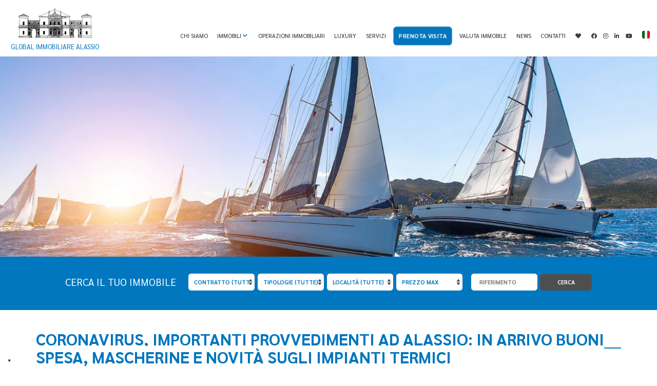

--- FILE ---
content_type: text/html; charset=UTF-8
request_url: https://www.globalimmobiliare.eu/tag/coronavirus/
body_size: 14078
content:
<!doctype html>
<html lang="it">
<head>
    <meta http-equiv="Content-Type" content="text/html" charset="UTF-8" />

    <meta name="viewport" content="width=device-width, initial-scale=1, maximum-scale=1">
    <meta http-equiv="X-UA-Compatible" content="IE=edge" />

	<link rel="apple-touch-icon" sizes="180x180" href="https://www.globalimmobiliare.eu/wp-content/themes/editheme2018/img/favicons/apple-touch-icon.png">
	<link rel="icon" type="image/png" sizes="32x32" href="https://www.globalimmobiliare.eu/wp-content/themes/editheme2018/img/favicons/favicon-32x32.png">
	<link rel="icon" type="image/png" sizes="16x16" href="https://www.globalimmobiliare.eu/wp-content/themes/editheme2018/img/favicons/favicon-16x16.png">
	<link rel="manifest" href="https://www.globalimmobiliare.eu/wp-content/themes/editheme2018/img/favicons/site.webmanifest">
	<link rel="shortcut icon" href="https://www.globalimmobiliare.eu/wp-content/themes/editheme2018/img/favicons/favicon.ico">
	<meta name="msapplication-TileColor" content="#da532c">
	<meta name="msapplication-config" content="https://www.globalimmobiliare.eu/wp-content/themes/editheme2018/img/favicons/browserconfig.xml">
	<meta name="theme-color" content="#ffffff">

	<link rel="stylesheet" href="https://www.globalimmobiliare.eu/wp-content/themes/editheme2018/css/fonts/all.min.css"/>
    <link href="https://fonts.googleapis.com/css?family=Sarabun:400,500,700" rel="stylesheet">

	<link rel="apple-touch-icon" sizes="57x57" href="/wp-content/themes/editheme/favicon/apple-touch-icon-57x57.png">
	<link rel="apple-touch-icon" sizes="60x60" href="/wp-content/themes/editheme/favicon/apple-touch-icon-60x60.png">
	<link rel="icon" type="image/png" href="/wp-content/themes/editheme/favicon/favicon-32x32.png" sizes="32x32">
	<link rel="icon" type="image/png" href="/wp-content/themes/editheme/favicon/favicon-16x16.png" sizes="16x16">
	<link rel="manifest" href="/wp-content/themes/editheme/favicon/manifest.json">
	<meta name="msapplication-TileColor" content="#da532c">
	<meta name="theme-color" content="#ffffff">


    <meta name='robots' content='index, follow, max-image-preview:large, max-snippet:-1, max-video-preview:-1' />

	<!-- This site is optimized with the Yoast SEO plugin v26.6 - https://yoast.com/wordpress/plugins/seo/ -->
	<title>coronavirus Archivi - Global Immobiliare Alassio</title>
	<link rel="canonical" href="https://www.globalimmobiliare.eu/tag/coronavirus/" />
	<meta property="og:locale" content="it_IT" />
	<meta property="og:type" content="article" />
	<meta property="og:title" content="coronavirus Archivi - Global Immobiliare Alassio" />
	<meta property="og:url" content="https://www.globalimmobiliare.eu/tag/coronavirus/" />
	<meta property="og:site_name" content="Global Immobiliare Alassio" />
	<meta property="og:image" content="https://www.globalimmobiliare.eu/wp-content/uploads/2019/02/logo_global_immobiliare.png" />
	<meta property="og:image:width" content="1053" />
	<meta property="og:image:height" content="460" />
	<meta property="og:image:type" content="image/png" />
	<script type="application/ld+json" class="yoast-schema-graph">{"@context":"https://schema.org","@graph":[{"@type":"CollectionPage","@id":"https://www.globalimmobiliare.eu/tag/coronavirus/","url":"https://www.globalimmobiliare.eu/tag/coronavirus/","name":"coronavirus Archivi - Global Immobiliare Alassio","isPartOf":{"@id":"http://www.globalimmobiliare.eu/en/#website"},"primaryImageOfPage":{"@id":"https://www.globalimmobiliare.eu/tag/coronavirus/#primaryimage"},"image":{"@id":"https://www.globalimmobiliare.eu/tag/coronavirus/#primaryimage"},"thumbnailUrl":"https://www.globalimmobiliare.eu/wp-content/uploads/2020/04/generica-623244.660x368.jpg","breadcrumb":{"@id":"https://www.globalimmobiliare.eu/tag/coronavirus/#breadcrumb"},"inLanguage":"it-IT","description":""},{"@type":"ImageObject","inLanguage":"it-IT","@id":"https://www.globalimmobiliare.eu/tag/coronavirus/#primaryimage","url":"https://www.globalimmobiliare.eu/wp-content/uploads/2020/04/generica-623244.660x368.jpg","contentUrl":"https://www.globalimmobiliare.eu/wp-content/uploads/2020/04/generica-623244.660x368.jpg","width":660,"height":368},{"@type":"BreadcrumbList","@id":"https://www.globalimmobiliare.eu/tag/coronavirus/#breadcrumb","itemListElement":[{"@type":"ListItem","position":1,"name":"Home","item":"http://www.globalimmobiliare.eu/en/"},{"@type":"ListItem","position":2,"name":"coronavirus"}]},{"@type":"WebSite","@id":"http://www.globalimmobiliare.eu/en/#website","url":"http://www.globalimmobiliare.eu/en/","name":"Global Immobiliare Alassio","description":"","potentialAction":[{"@type":"SearchAction","target":{"@type":"EntryPoint","urlTemplate":"http://www.globalimmobiliare.eu/en/?s={search_term_string}"},"query-input":{"@type":"PropertyValueSpecification","valueRequired":true,"valueName":"search_term_string"}}],"inLanguage":"it-IT"}]}</script>
	<!-- / Yoast SEO plugin. -->


<link rel='dns-prefetch' href='//www.google.com' />
<link rel="alternate" type="application/rss+xml" title="Global Immobiliare Alassio &raquo; coronavirus Feed del tag" href="https://www.globalimmobiliare.eu/tag/coronavirus/feed/" />
<style id='wp-img-auto-sizes-contain-inline-css' type='text/css'>
img:is([sizes=auto i],[sizes^="auto," i]){contain-intrinsic-size:3000px 1500px}
/*# sourceURL=wp-img-auto-sizes-contain-inline-css */
</style>
<link rel='stylesheet' id='wp-block-library-css' href='https://www.globalimmobiliare.eu/wp-includes/css/dist/block-library/style.min.css?ver=6.9' type='text/css' media='all' />
<style id='global-styles-inline-css' type='text/css'>
:root{--wp--preset--aspect-ratio--square: 1;--wp--preset--aspect-ratio--4-3: 4/3;--wp--preset--aspect-ratio--3-4: 3/4;--wp--preset--aspect-ratio--3-2: 3/2;--wp--preset--aspect-ratio--2-3: 2/3;--wp--preset--aspect-ratio--16-9: 16/9;--wp--preset--aspect-ratio--9-16: 9/16;--wp--preset--color--black: #000000;--wp--preset--color--cyan-bluish-gray: #abb8c3;--wp--preset--color--white: #ffffff;--wp--preset--color--pale-pink: #f78da7;--wp--preset--color--vivid-red: #cf2e2e;--wp--preset--color--luminous-vivid-orange: #ff6900;--wp--preset--color--luminous-vivid-amber: #fcb900;--wp--preset--color--light-green-cyan: #7bdcb5;--wp--preset--color--vivid-green-cyan: #00d084;--wp--preset--color--pale-cyan-blue: #8ed1fc;--wp--preset--color--vivid-cyan-blue: #0693e3;--wp--preset--color--vivid-purple: #9b51e0;--wp--preset--gradient--vivid-cyan-blue-to-vivid-purple: linear-gradient(135deg,rgb(6,147,227) 0%,rgb(155,81,224) 100%);--wp--preset--gradient--light-green-cyan-to-vivid-green-cyan: linear-gradient(135deg,rgb(122,220,180) 0%,rgb(0,208,130) 100%);--wp--preset--gradient--luminous-vivid-amber-to-luminous-vivid-orange: linear-gradient(135deg,rgb(252,185,0) 0%,rgb(255,105,0) 100%);--wp--preset--gradient--luminous-vivid-orange-to-vivid-red: linear-gradient(135deg,rgb(255,105,0) 0%,rgb(207,46,46) 100%);--wp--preset--gradient--very-light-gray-to-cyan-bluish-gray: linear-gradient(135deg,rgb(238,238,238) 0%,rgb(169,184,195) 100%);--wp--preset--gradient--cool-to-warm-spectrum: linear-gradient(135deg,rgb(74,234,220) 0%,rgb(151,120,209) 20%,rgb(207,42,186) 40%,rgb(238,44,130) 60%,rgb(251,105,98) 80%,rgb(254,248,76) 100%);--wp--preset--gradient--blush-light-purple: linear-gradient(135deg,rgb(255,206,236) 0%,rgb(152,150,240) 100%);--wp--preset--gradient--blush-bordeaux: linear-gradient(135deg,rgb(254,205,165) 0%,rgb(254,45,45) 50%,rgb(107,0,62) 100%);--wp--preset--gradient--luminous-dusk: linear-gradient(135deg,rgb(255,203,112) 0%,rgb(199,81,192) 50%,rgb(65,88,208) 100%);--wp--preset--gradient--pale-ocean: linear-gradient(135deg,rgb(255,245,203) 0%,rgb(182,227,212) 50%,rgb(51,167,181) 100%);--wp--preset--gradient--electric-grass: linear-gradient(135deg,rgb(202,248,128) 0%,rgb(113,206,126) 100%);--wp--preset--gradient--midnight: linear-gradient(135deg,rgb(2,3,129) 0%,rgb(40,116,252) 100%);--wp--preset--font-size--small: 13px;--wp--preset--font-size--medium: 20px;--wp--preset--font-size--large: 36px;--wp--preset--font-size--x-large: 42px;--wp--preset--spacing--20: 0.44rem;--wp--preset--spacing--30: 0.67rem;--wp--preset--spacing--40: 1rem;--wp--preset--spacing--50: 1.5rem;--wp--preset--spacing--60: 2.25rem;--wp--preset--spacing--70: 3.38rem;--wp--preset--spacing--80: 5.06rem;--wp--preset--shadow--natural: 6px 6px 9px rgba(0, 0, 0, 0.2);--wp--preset--shadow--deep: 12px 12px 50px rgba(0, 0, 0, 0.4);--wp--preset--shadow--sharp: 6px 6px 0px rgba(0, 0, 0, 0.2);--wp--preset--shadow--outlined: 6px 6px 0px -3px rgb(255, 255, 255), 6px 6px rgb(0, 0, 0);--wp--preset--shadow--crisp: 6px 6px 0px rgb(0, 0, 0);}:where(.is-layout-flex){gap: 0.5em;}:where(.is-layout-grid){gap: 0.5em;}body .is-layout-flex{display: flex;}.is-layout-flex{flex-wrap: wrap;align-items: center;}.is-layout-flex > :is(*, div){margin: 0;}body .is-layout-grid{display: grid;}.is-layout-grid > :is(*, div){margin: 0;}:where(.wp-block-columns.is-layout-flex){gap: 2em;}:where(.wp-block-columns.is-layout-grid){gap: 2em;}:where(.wp-block-post-template.is-layout-flex){gap: 1.25em;}:where(.wp-block-post-template.is-layout-grid){gap: 1.25em;}.has-black-color{color: var(--wp--preset--color--black) !important;}.has-cyan-bluish-gray-color{color: var(--wp--preset--color--cyan-bluish-gray) !important;}.has-white-color{color: var(--wp--preset--color--white) !important;}.has-pale-pink-color{color: var(--wp--preset--color--pale-pink) !important;}.has-vivid-red-color{color: var(--wp--preset--color--vivid-red) !important;}.has-luminous-vivid-orange-color{color: var(--wp--preset--color--luminous-vivid-orange) !important;}.has-luminous-vivid-amber-color{color: var(--wp--preset--color--luminous-vivid-amber) !important;}.has-light-green-cyan-color{color: var(--wp--preset--color--light-green-cyan) !important;}.has-vivid-green-cyan-color{color: var(--wp--preset--color--vivid-green-cyan) !important;}.has-pale-cyan-blue-color{color: var(--wp--preset--color--pale-cyan-blue) !important;}.has-vivid-cyan-blue-color{color: var(--wp--preset--color--vivid-cyan-blue) !important;}.has-vivid-purple-color{color: var(--wp--preset--color--vivid-purple) !important;}.has-black-background-color{background-color: var(--wp--preset--color--black) !important;}.has-cyan-bluish-gray-background-color{background-color: var(--wp--preset--color--cyan-bluish-gray) !important;}.has-white-background-color{background-color: var(--wp--preset--color--white) !important;}.has-pale-pink-background-color{background-color: var(--wp--preset--color--pale-pink) !important;}.has-vivid-red-background-color{background-color: var(--wp--preset--color--vivid-red) !important;}.has-luminous-vivid-orange-background-color{background-color: var(--wp--preset--color--luminous-vivid-orange) !important;}.has-luminous-vivid-amber-background-color{background-color: var(--wp--preset--color--luminous-vivid-amber) !important;}.has-light-green-cyan-background-color{background-color: var(--wp--preset--color--light-green-cyan) !important;}.has-vivid-green-cyan-background-color{background-color: var(--wp--preset--color--vivid-green-cyan) !important;}.has-pale-cyan-blue-background-color{background-color: var(--wp--preset--color--pale-cyan-blue) !important;}.has-vivid-cyan-blue-background-color{background-color: var(--wp--preset--color--vivid-cyan-blue) !important;}.has-vivid-purple-background-color{background-color: var(--wp--preset--color--vivid-purple) !important;}.has-black-border-color{border-color: var(--wp--preset--color--black) !important;}.has-cyan-bluish-gray-border-color{border-color: var(--wp--preset--color--cyan-bluish-gray) !important;}.has-white-border-color{border-color: var(--wp--preset--color--white) !important;}.has-pale-pink-border-color{border-color: var(--wp--preset--color--pale-pink) !important;}.has-vivid-red-border-color{border-color: var(--wp--preset--color--vivid-red) !important;}.has-luminous-vivid-orange-border-color{border-color: var(--wp--preset--color--luminous-vivid-orange) !important;}.has-luminous-vivid-amber-border-color{border-color: var(--wp--preset--color--luminous-vivid-amber) !important;}.has-light-green-cyan-border-color{border-color: var(--wp--preset--color--light-green-cyan) !important;}.has-vivid-green-cyan-border-color{border-color: var(--wp--preset--color--vivid-green-cyan) !important;}.has-pale-cyan-blue-border-color{border-color: var(--wp--preset--color--pale-cyan-blue) !important;}.has-vivid-cyan-blue-border-color{border-color: var(--wp--preset--color--vivid-cyan-blue) !important;}.has-vivid-purple-border-color{border-color: var(--wp--preset--color--vivid-purple) !important;}.has-vivid-cyan-blue-to-vivid-purple-gradient-background{background: var(--wp--preset--gradient--vivid-cyan-blue-to-vivid-purple) !important;}.has-light-green-cyan-to-vivid-green-cyan-gradient-background{background: var(--wp--preset--gradient--light-green-cyan-to-vivid-green-cyan) !important;}.has-luminous-vivid-amber-to-luminous-vivid-orange-gradient-background{background: var(--wp--preset--gradient--luminous-vivid-amber-to-luminous-vivid-orange) !important;}.has-luminous-vivid-orange-to-vivid-red-gradient-background{background: var(--wp--preset--gradient--luminous-vivid-orange-to-vivid-red) !important;}.has-very-light-gray-to-cyan-bluish-gray-gradient-background{background: var(--wp--preset--gradient--very-light-gray-to-cyan-bluish-gray) !important;}.has-cool-to-warm-spectrum-gradient-background{background: var(--wp--preset--gradient--cool-to-warm-spectrum) !important;}.has-blush-light-purple-gradient-background{background: var(--wp--preset--gradient--blush-light-purple) !important;}.has-blush-bordeaux-gradient-background{background: var(--wp--preset--gradient--blush-bordeaux) !important;}.has-luminous-dusk-gradient-background{background: var(--wp--preset--gradient--luminous-dusk) !important;}.has-pale-ocean-gradient-background{background: var(--wp--preset--gradient--pale-ocean) !important;}.has-electric-grass-gradient-background{background: var(--wp--preset--gradient--electric-grass) !important;}.has-midnight-gradient-background{background: var(--wp--preset--gradient--midnight) !important;}.has-small-font-size{font-size: var(--wp--preset--font-size--small) !important;}.has-medium-font-size{font-size: var(--wp--preset--font-size--medium) !important;}.has-large-font-size{font-size: var(--wp--preset--font-size--large) !important;}.has-x-large-font-size{font-size: var(--wp--preset--font-size--x-large) !important;}
/*# sourceURL=global-styles-inline-css */
</style>

<style id='classic-theme-styles-inline-css' type='text/css'>
/*! This file is auto-generated */
.wp-block-button__link{color:#fff;background-color:#32373c;border-radius:9999px;box-shadow:none;text-decoration:none;padding:calc(.667em + 2px) calc(1.333em + 2px);font-size:1.125em}.wp-block-file__button{background:#32373c;color:#fff;text-decoration:none}
/*# sourceURL=/wp-includes/css/classic-themes.min.css */
</style>
<link rel='stylesheet' id='newsletters-bootstrap-css' href='https://www.globalimmobiliare.eu/wp-content/plugins/wp-mailinglist/views/default2/css/bootstrap.css?ver=5.1.3' type='text/css' media='all' />
<link rel='stylesheet' id='fontawesome-css' href='https://www.globalimmobiliare.eu/wp-content/plugins/wp-mailinglist/views/default2/css/fontawesome.css?ver=4.7.0' type='text/css' media='all' />
<link rel='stylesheet' id='select2-css' href='https://www.globalimmobiliare.eu/wp-content/plugins/wp-mailinglist/views/default2/css/select2.css?ver=4.0.0' type='text/css' media='all' />
<link rel='stylesheet' id='newsletters-css' href='https://www.globalimmobiliare.eu/wp-content/plugins/wp-mailinglist/views/default2/css/style.css?ver=6.9' type='text/css' media='all' />
<link rel='stylesheet' id='ediforms-bootstrap-css' href='https://www.globalimmobiliare.eu/wp-content/plugins/edinet-contact-forms/css/bootstrap.css?ver=6.9' type='text/css' media='all' />
<link rel='stylesheet' id='bootstrap.css-css' href='https://www.globalimmobiliare.eu/wp-content/themes/editheme2018/bootstrap-3.3.7-dist/css/bootstrap.min.css?ver=1547547574' type='text/css' media='all' />
<link rel='stylesheet' id='slick.css-css' href='https://www.globalimmobiliare.eu/wp-content/themes/editheme2018/js/slick/slick.css?ver=1547547575' type='text/css' media='all' />
<link rel='stylesheet' id='slick-theme.css-css' href='https://www.globalimmobiliare.eu/wp-content/themes/editheme2018/js/slick/slick-theme.css?ver=1547547575' type='text/css' media='all' />
<link rel='stylesheet' id='select2.css-css' href='https://www.globalimmobiliare.eu/wp-content/themes/editheme2018/js/select2/dist/css/select2.css?ver=1547547575' type='text/css' media='all' />
<link rel='stylesheet' id='select2-bootstrap.css-css' href='https://www.globalimmobiliare.eu/wp-content/themes/editheme2018/css/select2-bootstrap.min.css?ver=1547547574' type='text/css' media='all' />
<link rel='stylesheet' id='typeahead-bootstrap.css-css' href='https://www.globalimmobiliare.eu/wp-content/themes/editheme2018/css/typeaheadjs.css?ver=1547547574' type='text/css' media='all' />
<link rel='stylesheet' id='style-css-css' href='https://www.globalimmobiliare.eu/wp-content/themes/editheme2018/style.css?ver=1760436158' type='text/css' media='all' />
<link rel='stylesheet' id='jquery.mmenu.all.css-css' href='https://www.globalimmobiliare.eu/wp-content/themes/editheme2018/js/mmenu/jquery.mmenu.all.css?ver=1547547575' type='text/css' media='all' />
<link rel='stylesheet' id='style-leaflet-css' href='https://www.globalimmobiliare.eu/wp-content/themes/editheme2018/css/leaflet.css?ver=1578928522' type='text/css' media='all' />
<link rel='stylesheet' id='edigdpr-style-css' href='https://www.globalimmobiliare.eu/wp-content/plugins/edigdpr-client/css/gdpr-style.css?ver=1.0' type='text/css' media='all' />
<link rel='stylesheet' id='wpglobus-css' href='https://www.globalimmobiliare.eu/wp-content/plugins/wpglobus/includes/css/wpglobus.css?ver=2.10.2' type='text/css' media='all' />
<script type="text/javascript" src="https://www.globalimmobiliare.eu/wp-content/plugins/stop-user-enumeration/frontend/js/frontend.js?ver=1.6.3" id="stop-user-enumeration-js" defer="defer" data-wp-strategy="defer"></script>
<script type="text/javascript" src="https://www.globalimmobiliare.eu/wp-includes/js/jquery/jquery.min.js?ver=3.7.1" id="jquery-core-js"></script>
<script type="text/javascript" src="https://www.globalimmobiliare.eu/wp-includes/js/jquery/jquery-migrate.min.js?ver=3.4.1" id="jquery-migrate-js"></script>
<script type="text/javascript" src="https://www.globalimmobiliare.eu/wp-content/plugins/wp-mailinglist/views/default2/js/bootstrap.min.js?ver=5.1.3" id="bootstrap-js"></script>
<script type="text/javascript" src="https://www.globalimmobiliare.eu/wp-content/plugins/wp-mailinglist/views/default2/js/bootstrap-datepicker.js?ver=1.4.0" id="bootstrap-datepicker-js"></script>
<script type="text/javascript" id="bootstrap-datepicker-i18n-js-extra">
/* <![CDATA[ */
var bootstrap_datepicker_dates = {"days":["domenica","luned\u00ec","marted\u00ec","mercoled\u00ec","gioved\u00ec","venerd\u00ec","sabato"],"daysShort":["Dom","Lun","Mar","Mer","Gio","Ven","Sab"],"daysMin":["D","L","M","M","G","V","S"],"months":["Gennaio","Febbraio","Marzo","Aprile","Maggio","Giugno","Luglio","Agosto","Settembre","Ottobre","Novembre","Dicembre"],"monthsShort":["Gen","Feb","Mar","Apr","Mag","Giu","Lug","Ago","Set","Ott","Nov","Dic"],"today":"Today","clear":"Clear","rtl":""};
//# sourceURL=bootstrap-datepicker-i18n-js-extra
/* ]]> */
</script>
<script type="text/javascript" src="https://www.globalimmobiliare.eu/wp-content/plugins/wp-mailinglist/views/default2/js/datepicker-i18n.js?ver=6.9" id="bootstrap-datepicker-i18n-js"></script>
<script type="text/javascript" src="https://www.globalimmobiliare.eu/wp-content/plugins/wp-mailinglist/js/select2.js?ver=4.0.0" id="select2-js"></script>
<script type="text/javascript" src="https://www.google.com/recaptcha/api.js?render=explicit&amp;hl=it&amp;ver=6.9" id="newsletters-recaptcha-js"></script>
<script type="text/javascript" id="utils-js-extra">
/* <![CDATA[ */
var userSettings = {"url":"/","uid":"0","time":"1766081008","secure":"1"};
//# sourceURL=utils-js-extra
/* ]]> */
</script>
<script type="text/javascript" src="https://www.globalimmobiliare.eu/wp-includes/js/utils.min.js?ver=6.9" id="utils-js"></script>
<link rel="https://api.w.org/" href="https://www.globalimmobiliare.eu/wp-json/" /><link rel="alternate" title="JSON" type="application/json" href="https://www.globalimmobiliare.eu/wp-json/wp/v2/tags/222" /><!-- INJECTED BY PLUGIN EDINET SERVICE PACK -->
<!-- IUB-COOKIE-BLOCK-SKIP-START -->
<script>
    // Initialize the data layer for Google Tag Manager (this should mandatorily be done before the Cookie Solution is loaded)
    window.dataLayer = window.dataLayer || [];
    function gtag() {
        dataLayer.push(arguments);
    }
    // Default consent mode is "denied" for both ads and analytics as well as the optional types, but delay for 2 seconds until the Cookie Solution is loaded
    gtag("consent", "default", {
        ad_storage: "denied",
        analytics_storage: "denied",
        functionality_storage: "denied", // optional
        personalization_storage: "denied", // optional
        security_storage: "denied", // optional
        wait_for_update: 2000 // milliseconds
    });
    // Improve ad click measurement quality (optional)
    gtag('set', 'url_passthrough', true);
    // Further redact your ads data (optional)
    gtag("set", "ads_data_redaction", true);
    
    // Google Tag Manager
    (function(w, d, s, l, i) {
        w[l] = w[l] || [];
        w[l].push({
            'gtm.start': new Date().getTime(),
            event: 'gtm.js'
        });
        var f = d.getElementsByTagName(s)[0],
            j = d.createElement(s),
            dl = l != 'dataLayer' ? '&l=' + l : '';
        j.async = true;
        j.src =
            'https://www.googletagmanager.com/gtm.js?id=' + i + dl;
        f.parentNode.insertBefore(j, f);
    })(window, document, 'script', 'dataLayer', 'GTM-MD343FSM'); 
</script>
<!-- IUB-COOKIE-BLOCK-SKIP-END -->
<!-- END INJECTED BY PLUGIN EDINET SERVICE PACK -->			<style type="text/css" media="screen">
				.wpglobus_flag_it{background-image:url(https://www.globalimmobiliare.eu/wp-content/plugins/wpglobus/flags/it.png)}
.wpglobus_flag_en{background-image:url(https://www.globalimmobiliare.eu/wp-content/plugins/wpglobus/flags/us.png)}
.wpglobus_flag_ru{background-image:url(https://www.globalimmobiliare.eu/wp-content/plugins/wpglobus/flags/ru.png)}
.wpglobus_flag_fr{background-image:url(https://www.globalimmobiliare.eu/wp-content/plugins/wpglobus/flags/fr.png)}
			</style>
			<link rel="alternate" hreflang="it-IT" href="https://www.globalimmobiliare.eu/tag/coronavirus/" /><link rel="alternate" hreflang="en-US" href="https://www.globalimmobiliare.eu/en/tag/coronavirus/" /><link rel="alternate" hreflang="ru-RU" href="https://www.globalimmobiliare.eu/ru/tag/coronavirus/" /><link rel="alternate" hreflang="fr-FR" href="https://www.globalimmobiliare.eu/fr/tag/coronavirus/" />
<script type="text/javascript">
var wpmlAjax = 'https://www.globalimmobiliare.eu/wp-content/plugins/wp-mailinglist/wp-mailinglist-ajax.php';
var wpmlUrl = 'https://www.globalimmobiliare.eu/wp-content/plugins/wp-mailinglist';
var wpmlScroll = "N";
var newsletters_locale = "it";

	var newsletters_ajaxurl = 'https://www.globalimmobiliare.eu/wp-admin/admin-ajax.php?lang=it&';

$ = jQuery.noConflict();

jQuery(document).ready(function() {
	if (jQuery.isFunction(jQuery.fn.select2)) {
		jQuery('.newsletters select').select2();
	}
	
	if (jQuery.isFunction(jQuery.fn.tooltip)) {
		jQuery('[data-toggle="tooltip"]').tooltip();
	}
});
</script>

<!-- IUB-COOKIE-BLOCK-SKIP-START -->
<script class="_iub_cs_skip">
    // Initialize the data layer for Google Tag Manager (this should mandatorily be done before the Cookie Solution is loaded)
    window.dataLayer = window.dataLayer || [];
    function gtag() {
        dataLayer.push(arguments);
    }
    // Default consent mode is "denied" for both ads and analytics as well as the optional types, but delay for 2 seconds until the Cookie Solution is loaded
    gtag("consent", "default", {

        ad_storage: "denied",
        ad_user_data: "denied",
        ad_personalization: "denied",
        analytics_storage: "denied",
        functionality_storage: "denied", // optional
        personalization_storage: "denied", // optional
        security_storage: "denied", // optional
        wait_for_update: 2000 // milliseconds

    });
    // Improve ad click measurement quality (optional)
    gtag('set', 'url_passthrough', true);
    // Further redact your ads data (optional)
    gtag("set", "ads_data_redaction", true);

</script>
<!-- IUB-COOKIE-BLOCK-SKIP-END -->
<script type="text/javascript">
var _iub = _iub || [];
_iub.csConfiguration = {"askConsentAtCookiePolicyUpdate":true,"ccpaApplies":true,"consentOnContinuedBrowsing":false,"cookiePolicyInOtherWindow":true,"enableCcpa":true,"floatingPreferencesButtonDisplay":"bottom-left","invalidateConsentWithoutLog":true,"perPurposeConsent":true,"purposes":"1,2,3,4,5","siteId":3858762,"whitelabel":false,"cookiePolicyId":65507990,"lang":"it","cookiePolicyUrl":"https://www.globalimmobiliare.eu/cookie-information/","privacyPolicyUrl":"https://www.globalimmobiliare.eu/italiano-informativa-privacy/", "banner":{ "acceptButtonDisplay":true,"closeButtonDisplay":false,"customizeButtonDisplay":true,"explicitWithdrawal":true,"listPurposes":true,"logo":"https://www.globalimmobiliare.eu/wp-content/uploads/2019/01/logo_global_immobiliare.png","position":"float-bottom-center","rejectButtonDisplay":true,"showPurposesToggles":true },

        "callback": {
            onPreferenceExpressedOrNotNeeded: function(preference) {

                console.log("onPreferenceExpressedOrNotNeeded");
                
                if (typeof dataLayer === 'object') {

                    dataLayer.push({
                        iubenda_ccpa_opted_out: _iub.cs.api.isCcpaOptedOut()
                    });
                    if (!preference) {

                        console.log("iubenda_preference_not_needed");

                        dataLayer.push({
                            event: "iubenda_preference_not_needed"
                        });
                    } else {
                        if (preference.consent === true) {

                            console.log("iubenda_consent_given");

                            dataLayer.push({
                                event: "iubenda_consent_given"
                            });
                        } else if (preference.consent === false) {
                            console.log("iubenda_consent_rejected");
                            dataLayer.push({
                                event: "iubenda_consent_rejected"
                            });
                        } else if (preference.purposes) {
                            for (var purposeId in preference.purposes) {
                                if (preference.purposes[purposeId]) {

                                    console.log("iubenda_consent_given_purpose_" + purposeId);

                                    dataLayer.push({
                                        event: "iubenda_consent_given_purpose_" + purposeId
                                    });
                                }
                            }
                        }
                    }

                }

            }
        }
 };
</script>
<script type="text/javascript" src="//cdn.iubenda.com/cs/iubenda_cs.js" charset="UTF-8" async></script>

    <!--[if lt IE 9]>
    <script src="https://www.globalimmobiliare.eu/wp-content/themes/editheme2018/js/html5/html5shiv.min.js"></script>
    <script src="https://www.globalimmobiliare.eu/wp-content/themes/editheme2018/js/html5/respond.min.js"></script>
    <![endif]-->


	
	
</head>
<body class="archive tag tag-coronavirus tag-222 wp-theme-editheme2018 non-home it">


<div id="page-wrapper"> <!-- usato per mmenu -->
    <!-- Load Facebook SDK for JavaScript -->

    <div id="fb-root"></div>

    <script>

        window.fbAsyncInit = function() {

            FB.init({

                xfbml            : true,

                version          : 'v9.0'

            });

        };



        (function(d, s, id) {

            var js, fjs = d.getElementsByTagName(s)[0];

            if (d.getElementById(id)) return;

            js = d.createElement(s); js.id = id;

            js.src = 'https://connect.facebook.net/it_IT/sdk/xfbml.customerchat.js';

            fjs.parentNode.insertBefore(js, fjs);

        }(document, 'script', 'facebook-jssdk'));</script>



    <!-- Your Chat Plugin code -->

    <div class="fb-customerchat"

         attribution=setup_tool

         page_id="266770726700385"

         theme_color="#13cf13"

         logged_in_greeting="Benvenuti sulla chat della Global Immobiliare ! Come possiamo aiutarvi ?"

         logged_out_greeting="Benvenuti sulla chat della Global Immobiliare ! Come possiamo aiutarvi ?">

    </div>
    <header>
            
		<div class="top-container">
	    	<div class="container-fluid">
	    		<div id="main_menu_gradient_top"></div>
	            <div class="row">
	                <div class="col-xs-6 col-sm-5 col-md-2 col-lg-2">
	                	<div class="logo-container">
	                		<a href="/">
	                			<img src="https://www.globalimmobiliare.eu/wp-content/uploads/2019/01/logo_global_immobiliare.png" alt="" />
								Global Immobiliare Alassio
	                		</a>
	                		
	                	</div>
                	</div>
                	<div class="hidden-xs hidden-sm col-md-10 col-lg-10">
                		<div class="main-menu-container">
                			<ul class="main-menu">
			                    <li id="menu-item-4842" class="menu-item menu-item-type-post_type menu-item-object-page menu-item-4842"><a href="https://www.globalimmobiliare.eu/chi-siamo/">Chi Siamo</a></li>
<li id="menu-item-6491" class="menu-item menu-item-type-custom menu-item-object-custom menu-item-has-children menu-item-6491"><a href="#">Immobili</a>
<ul class="sub-menu">
	<li id="menu-item-69" class="menu-item menu-item-type-post_type menu-item-object-page menu-item-69"><a href="https://www.globalimmobiliare.eu/immobili-vendita-alassio/">Vendita</a></li>
	<li id="menu-item-71" class="menu-item menu-item-type-post_type menu-item-object-page menu-item-71"><a href="https://www.globalimmobiliare.eu/immobili-in-affitto/">Affitto</a></li>
</ul>
</li>
<li id="menu-item-7345" class="menu-item menu-item-type-taxonomy menu-item-object-category menu-item-7345"><a href="https://www.globalimmobiliare.eu/real-estate/operazioni-immobiliari/">Operazioni immobiliari</a></li>
<li id="menu-item-6483" class="menu-item menu-item-type-post_type menu-item-object-page menu-item-6483"><a href="https://www.globalimmobiliare.eu/exclusive/">Luxury</a></li>
<li id="menu-item-7447" class="menu-item menu-item-type-taxonomy menu-item-object-category menu-item-7447"><a href="https://www.globalimmobiliare.eu/real-estate/servizi/">Servizi</a></li>
<li id="menu-item-12559" class="menu-item menu-item-type-post_type menu-item-object-page menu-item-12559"><a href="https://www.globalimmobiliare.eu/prenota-visita/">Prenota visita</a></li>
<li id="menu-item-12565" class="menu-item menu-item-type-post_type menu-item-object-page menu-item-12565"><a href="https://www.globalimmobiliare.eu/valuta-immobile/">Valuta immobile</a></li>
<li id="menu-item-178" class="menu-item menu-item-type-taxonomy menu-item-object-category menu-item-178"><a href="https://www.globalimmobiliare.eu/real-estate/news/">News</a></li>
<li id="menu-item-53" class="menu-item menu-item-type-post_type menu-item-object-page menu-item-53"><a href="https://www.globalimmobiliare.eu/contatti/">Contatti</a></li>


								<li class="main-menu-preferiti">

									<a href="https://www.globalimmobiliare.eu/preferiti/"><i class="fas fa-heart"></i></a>

								</li>
								<li class="main-menu-social-icon">
			                    	
			                    	<a href="https://www.facebook.com/Globalimmobiliarealassio/" target="_blank"><i class="fab fa-facebook"></i></a>
			                    	
			                    </li>
								<li class="main-menu-social-icon">

									<a href="https://www.instagram.com/globalimmobiliaresrl/" target="_blank"><i class="fab fa-instagram"></i></a>

								</li>
								<li class="main-menu-social-icon">

									<a href="https://www.linkedin.com/in/eduardo-ruggieri-110a527b" target="_blank"><i class="fab fa-linkedin"></i></a>

								</li>

                                <li class="main-menu-social-icon">

                                    <a href="" target="_blank"><i class="fab fa-youtube"></i></a>

                                </li>

								<li class="wrap-btn-lang-switcher-container" style="margin-left: 0;position: relative;top: -5px;">
									<div class="wrap-btn-lang-switcher wrap-btn-lang-switcher-desktop">
										<a class="btn-lang-switcher lang-it" href="#">
<!--											<i class="fa fa-globe"></i>-->
                                            <span class="flag"></span>
<!--											<i class="fa fa-times"></i>-->
										</a>
									</div>

																				<div class="select-lang-div" style="display:none">
											<ul>
												<li><a href="/">Italiano</a></li>
												<li ><a href="/en">English</a></li>
												<li ><a href="/ru">Русский</a></li>
												<li ><a href="/fr">Français</a></li>

											</ul>
										</div>


								</li>
			                    
			                    
			                    
		                    </ul>

                		</div>
                	</div>

                	<div class="col-xs-6 col-sm-7 hidden-md hidden-lg">
	                	<div class="mobile_buttons">
	

                            <a class="mobile-menu-button mobile-phone-toggle"  href="tel:">
                                <i class="fa fa-phone"></i>
                            </a>
							<div class="wrap-btn-lang-switcher wrap-btn-lang-switcher-mobile">
                                <a class="btn-lang-switcher" href="#">
                                    <i class="fa fa-globe"></i><span class="flag"></span>
                                    <i class="fa fa-times"></i>
                                </a>
                                <div class="wrap-lang-switcher">
                                    <h4>Seleziona una lingua</h4>
									                                    <select class="select-lang" name="lang">
                                        <option class="option-it"  selected="selected" value="/it/?&lang=it">Italiano</option>
                                        <option class="option-en"   value="/en/?&lang=en">English</option>
                                        <option class="option-ru"   value="/ru/?&lang=ru">Русский</option>
                                        <option class="option-fr"   value="/ru/?&lang=fr">Français</option>
                                    </select>
                                </div>

							</div>

							<a class="mobile-menu-button" href="#main-menu-container" href="#">
								<i class="fa fa-bars"></i>
							</a>
                            
                        </div>
                        <nav id="main-menu-container">
                            <ul class="main-menu">
								<li><a href="/">Home</a></li>
                                <li class="menu-item menu-item-type-post_type menu-item-object-page menu-item-4842"><a href="https://www.globalimmobiliare.eu/chi-siamo/">Chi Siamo</a></li>
<li class="menu-item menu-item-type-custom menu-item-object-custom menu-item-has-children menu-item-6491"><a href="#">Immobili</a>
<ul class="sub-menu">
	<li class="menu-item menu-item-type-post_type menu-item-object-page menu-item-69"><a href="https://www.globalimmobiliare.eu/immobili-vendita-alassio/">Vendita</a></li>
	<li class="menu-item menu-item-type-post_type menu-item-object-page menu-item-71"><a href="https://www.globalimmobiliare.eu/immobili-in-affitto/">Affitto</a></li>
</ul>
</li>
<li class="menu-item menu-item-type-taxonomy menu-item-object-category menu-item-7345"><a href="https://www.globalimmobiliare.eu/real-estate/operazioni-immobiliari/">Operazioni immobiliari</a></li>
<li class="menu-item menu-item-type-post_type menu-item-object-page menu-item-6483"><a href="https://www.globalimmobiliare.eu/exclusive/">Luxury</a></li>
<li class="menu-item menu-item-type-taxonomy menu-item-object-category menu-item-7447"><a href="https://www.globalimmobiliare.eu/real-estate/servizi/">Servizi</a></li>
<li class="menu-item menu-item-type-post_type menu-item-object-page menu-item-12559"><a href="https://www.globalimmobiliare.eu/prenota-visita/">Prenota visita</a></li>
<li class="menu-item menu-item-type-post_type menu-item-object-page menu-item-12565"><a href="https://www.globalimmobiliare.eu/valuta-immobile/">Valuta immobile</a></li>
<li class="menu-item menu-item-type-taxonomy menu-item-object-category menu-item-178"><a href="https://www.globalimmobiliare.eu/real-estate/news/">News</a></li>
<li class="menu-item menu-item-type-post_type menu-item-object-page menu-item-53"><a href="https://www.globalimmobiliare.eu/contatti/">Contatti</a></li>
								<li class="main-menu-preferiti">

									<a href="https://www.globalimmobiliare.eu/preferiti/"><i class="fas fa-heart"></i> Preferiti</a>

								</li>
                            </ul>
                        </nav>
					</div>
	                
	
	            </div>
	
	    	</div>
    	</div>

				<!-- SLIDER HOME -->
<div id="mega-slider">
    <div class="slick-slider slick-gallery">
    <!-- immagini featured -->            <div class="slick-slider slick-gallery">
                <figure data-slide="0" class="mega-slider-item"  style="background-image: url(https://www.globalimmobiliare.eu/wp-content/uploads/2018/12/global_immobiliare_alassio.jpg">

                    <div class="container">
                        <div class="row">
                            <div class="col-xs-12">
                                                            </div>
                        </div>

                    </div>
                </figure>
            </div>


            


    </div>
</div>


		<script type="text/javascript">
 
var citta= new Array();

jQuery(function(){
  jQuery(".wpcf-macrozone").change(function(){
    //console.log("TROVATO: " + jQuery(this).find(":selected").val());
    var options = '<option value="">Località (Tutte)</option>';
	if(citta[jQuery(this).find(":selected").val()])
	{
		
		for (var i = 0; i < citta[jQuery(this).find(":selected").val()].length; i++)
		{
			options += '<option value="' + citta[jQuery(this).find(":selected").val()][i] + '">' + citta[jQuery(this).find(":selected").val()][i] + '</option>';
		}
		jQuery(".wpcf-localita").html(options);
	}
  })
})

</script>
<div class="wrap-search">
    <div class="container">
        <div class="row">
            <div class="col-md-12">
                <div class="template-part-finder">
                                        <form action="/" method="GET" name="FinderForm" class="FinderForm">
                        <!--input type="hidden" name="lang" value="it"-->
                        <input type="hidden" name="s" value="true">
                        <input type="hidden" name="ricerca" value="true">
                        <input type="hidden" name="lang" value=""/>

                        <style>
                            
                            .template-part-finder h3::first-letter {

                                text-transform: uppercase!important;

                            }

                        </style>

                        <h3 class="find_property">Cerca il tuo immobile</h3>

                        <select name="wpcf-contratto" class="wpcf-contratto">
                            <option value="" selected="selected">Contratto (tutti)</option>
                            <option value="Vendita" >Vendita</option>
                            <option value="Affitto Annuale" >Affitto annuale</option>
                            <option value="Affitto Stagionale" >Affitto stagionale</option>
                        </select>

                        <select name="wpcf-tipologia-locale" class="wpcf-tipologia">
                            <option value="" selected="selected">Tipologie (Tutte)</option>
                            <option value="Monolocale">Monolocale</option><option value="Bilocale">Bilocale</option><option value="Trilocale">Trilocale</option><option value="Plurilocale">Plurilocale</option><option value="Villa">Villa</option><option value="Box">Box</option><option value="Terreno">Terreno</option><option value="Bungalow">Bungalow</option><option value="Capannone">Capannone</option>                        </select>
                        
                        <!--select name="wpcf-area" class="wpcf-macrozone">
                        <option value="" selected="selected"></option>
                       		                        </select-->

                        <select name="wpcf-citta" class="wpcf-localita">
                            <option value="" selected="selected">Località (Tutte)</option>
                            <option value="Alassio">Alassio</option><option value="Albenga">Albenga</option><option value="Andora">Andora</option><option value="Garlenda">Garlenda</option><option value="Laigueglia">Laigueglia</option><option value="Lusignano">Lusignano</option>                        </select>


                        <select name="wpcf-prezzo-max" class="wpcf-prezzo-max">
                            <option value="" selected="selected">Prezzo Max</option>
                            <option value="100000">100.000 €</option>
                            <option value="200000">200.000 €</option>
                            <option value="300000">300.000 €</option>
                            <option value="400000">400.000 €</option>
                            <option value="500000">500.000 €</option>
                            <option value="1000000">1.000.000 €</option>
                            <option value="999999999">+ 1.000.000 €</option>
                        </select>
                        <input name="wpcf-riferimento" class="wpcf-riferimento" placeholder="Riferimento">
                        <button class="btn std-button" type="submit">Cerca</button>
                    </form>
                </div>
            </div>
        </div>
    </div>
</div>
     </header>


    <div class="main_container">
        <div class="container">
            <div class="row">
                <div class="col-xs-12">
                    <div class="content">
                        <h4 class="line-background title"><span>Coronavirus, importanti provvedimenti ad Alassio: in arrivo buoni spesa, mascherine e novità sugli impianti termici<span></h4>

                        <div class="page_content">
                            

                            <p><strong>Alassio</strong>. Il Comune alassino comunica tre importanti aggiornamenti, che riguardano l’emergenza coronavirus vissuta all’interno della città e delle proprie mura domestiche.</p>
<p>Prima di tutto, sono in arrivo dalla protezione civile<strong> 200 nuove mascherine chirurgiche</strong>, 20 FP2 e 200 Montrasio. In occasione, il Comune alassino sta predisponendo l’<strong>immediata distribuzione</strong> presso le realtà di front office e assistenziali come già effettuato per le precedenti forniture.</p>
<p>Per quanto riguarda le pratiche per la richiesta e il lascio dei <strong>buoni spesa</strong> è stata predisposta l’apertura straordinaria del Comune nei seguenti giorni:<br />
– giovedì 2 aprile dalle 9 alle 13 e dalle 14,30 alle 16,30<br />
– venerdì 3 aprile dalle ore 9 alle ore 13<br />
– lunedì 6 aprile dalle ore 9 alle ore 13<br />
– martedì 2 aprile dalle ore 9 alle ore 13 e dalle 14,30 alle 16,30.</p>
<p>Dal Comune di Alassio fanno comunque sapere che è possibile e preferibile presentare domanda via e-mail al protocollo del Comune (protocollo@comune.alassio.sv.it) utilizzando il modulo scaricabile dal sito web del Comune: http://www.comune.alassio.sv.it.</p>
<p>In caso di impedimento fisico o indisponibilità a raggiungere il Comune è possibile chiamare il numero 0182 602455 e fissare un appuntamento per il recapito e il ritiro del modulo a domicilio da parte dei volontari. In questo caso si prega di fare attenzione: i volontari si recheranno al domicilio richiesto<strong> solo previo appuntamento</strong> che si riceve chiamando il numero indicato. Bisogna tuttavia evitare di aprire la porta ad estranei che dovessero presentarsi privi delle caratteristiche che vi saranno indicate dai Servizi Sociali quando fisserete l’appuntamento.</p>
<p>I <strong>moduli per la richiesta dei buoni spesa sono disponibili</strong>, oltre che presso la sede municipale, anche <strong>presso le Farmacie alassine e l’ufficio postale</strong>.</p>
<p>Infine, il Comune di Alassio comunica che viene prorogata l’<strong>accensione degli impianti termici</strong>. Se la precedente ordinanza limitava a un massimo di 5 ore giornaliere l’accensione del riscaldamento, stanti le <strong>temperature particolarmente rigide e per la protezione delle categorie più deboli</strong>, specie in questo particolare momento, è stato elevato alle<strong> 10 ore giornaliere</strong> il tetto massimo di accensione degli impianti.</p>
<p>&nbsp;</p>
<p>Articolo Ivg del 02 Aprile 2020</p>
<p>Link : https://www.ivg.it/2020/04/coronavirus-importanti-provvedimenti-ad-alassio-in-arrivo-buoni-spesa-mascherine-e-novita-sugli-impianti-termici/?fbclid=IwAR1Sn-K4regNQCarIJ6_Nl5S7fpaze30dqrP8q-d1EIEm6IwJHMsS5156BM</p>
                            


                        </div>
                    </div>


                </div>


            </div>


        </div>


    </div>






<footer>
    <div class="container">
        <section class="footer_menu">
            <div class="row">
                <div class="hidden-xs -hidden-sm col-md-12">
                    <div class="main-menu-container">
                        <ul class="main-menu">
                            <li class="menu-item menu-item-type-post_type menu-item-object-page menu-item-4842"><a href="https://www.globalimmobiliare.eu/chi-siamo/">Chi Siamo</a></li>
<li class="menu-item menu-item-type-custom menu-item-object-custom menu-item-has-children menu-item-6491"><a href="#">Immobili</a>
<ul class="sub-menu">
	<li class="menu-item menu-item-type-post_type menu-item-object-page menu-item-69"><a href="https://www.globalimmobiliare.eu/immobili-vendita-alassio/">Vendita</a></li>
	<li class="menu-item menu-item-type-post_type menu-item-object-page menu-item-71"><a href="https://www.globalimmobiliare.eu/immobili-in-affitto/">Affitto</a></li>
</ul>
</li>
<li class="menu-item menu-item-type-taxonomy menu-item-object-category menu-item-7345"><a href="https://www.globalimmobiliare.eu/real-estate/operazioni-immobiliari/">Operazioni immobiliari</a></li>
<li class="menu-item menu-item-type-post_type menu-item-object-page menu-item-6483"><a href="https://www.globalimmobiliare.eu/exclusive/">Luxury</a></li>
<li class="menu-item menu-item-type-taxonomy menu-item-object-category menu-item-7447"><a href="https://www.globalimmobiliare.eu/real-estate/servizi/">Servizi</a></li>
<li class="menu-item menu-item-type-post_type menu-item-object-page menu-item-12559"><a href="https://www.globalimmobiliare.eu/prenota-visita/">Prenota visita</a></li>
<li class="menu-item menu-item-type-post_type menu-item-object-page menu-item-12565"><a href="https://www.globalimmobiliare.eu/valuta-immobile/">Valuta immobile</a></li>
<li class="menu-item menu-item-type-taxonomy menu-item-object-category menu-item-178"><a href="https://www.globalimmobiliare.eu/real-estate/news/">News</a></li>
<li class="menu-item menu-item-type-post_type menu-item-object-page menu-item-53"><a href="https://www.globalimmobiliare.eu/contatti/">Contatti</a></li>

                            <li class="wrap-btn-lang-switcher-container">
                                <div class="wrap-btn-lang-switcher">
                                    <a class="btn-lang-switcher" href="#">
                                        <i class="fa fa-globe"></i><span class="flag"></span>
                                        <i class="fa fa-times"></i>
                                    </a>
                                </div>
                            </li>
                        </ul>
                    </div>
                </div>
            </div>
        </section>
        <section class="footer_bottom">
            <div class="row">

                <div class="col-xs-12 col-md-4 col-md-push-8">
                    <div class="footer_newsletter">
                        <h4>Iscriviti alla newsletter</h4>
                        <!-- Subscribe Form -->
<div id="newsletters-1-form-wrapper">


        <!-- Subscribe Form Custom CSS -->
<style type="text/css">
    #newsletters-1-form-wrapper {
                
    }

    #newsletters-1-form .control-label, #newsletters-1-form .control-label .text-muted {
        }

    #newsletters-1-form .has-error .control-label,
    #newsletters-1-form .has-error .form-control,
    #newsletters-1-form .has-error .alert,
    #newsletters-1-form .has-error .help-block {
        }

    #newsletters-1-form .form-control {
    background-color: #ffffff;    color: #555555;    border-radius: 4px;    }

    #newsletters-1-form input.form-control , #newsletters-1-form textarea.form-control  {
        
    }

    #newsletters-1-form .help-block {
        }



    #newsletters-1-form input::placeholder,
    #newsletters-1-form textarea::placeholder {
            opacity: 1;

    }


    #newsletters-1-form input::-ms-input-placeholder,
    #newsletters-1-form textarea::-ms-input-placeholder,
    #newsletters-1-form input::-ms-input-placeholder,
    #newsletters-1-form textarea::-ms-input-placeholder,
    #newsletters-1-form input::-webkit-input-placeholder,
    #newsletters-1-form textarea::-webkit-input-placeholder,
    #newsletters-1-form input::-moz-placeholder,
    #newsletters-1-form textarea::-moz-placeholder {
            opacity: 1;

    }



    #newsletters-1-form .btn {
        border-style: solid;
    border-width: 1px;    border-radius: 4px;            color: #ffffff;
        transition: 0.3s all;
    }


    #newsletters-1-form .btn:hover {
    color:  !important;        transition: 0.3s all;
    }


    #newsletters-1-form .btn:hover * {
    color:  !important;

    }

    #newsletters-form-1-submit  {
    text-align:  !important;        transition: 0.3s all;

    }


    #newsletters-1-form .btn-primary {
    background-color: #337ab7;    border-color: #2e6da4;    }

    #newsletters-1-form .btn-primary.active,
    #newsletters-1-form .btn-primary.focus,
    #newsletters-1-form .btn-primary:active,
    #newsletters-1-form .btn-primary:focus,
    #newsletters-1-form .btn-primary:hover {
    background-color: #286090;    border-color: #204d74;    }

    #newsletters-1-form i.newsletters-loading-icon {
    color: #ffffff !important;    }

    #newsletters-1-form .select2-container--default .select2-selection--single {
    background-color: #ffffff;    border-radius: 4px;    }

    #newsletters-1-form .select2-container .select2-selection--single .select2-selection__rendered {
    color: #555555;    }

    </style>

<div class="newsletters newsletters-form-wrapper" >

        
                        <form class="form-onecolumn newsletters-subscribe-form newsletters-subscribe-form-ajax" action="/tag/coronavirus/?wpmlmethod=optin#newsletters-1-form" method="post" id="newsletters-1-form" enctype="multipart/form-data">
                <input type="hidden" name="form_id" value="1" />
                <input type="hidden" name="scroll" value="0" />

                
                                    <div class="form-group newsletters-fieldholder newsletters-fieldholder-visible" ><label for="wpml-1nome" class="control-label wpmlcustomfield wpmlcustomfield4">Nome</label> <input placeholder="Nome e Cognome" class="form-control wpml wpmltext" id="wpml-1nome" tabindex="912" type="text" name="nome" value="" /></div>
                                    <div class="form-group newsletters-fieldholder newsletters-fieldholder-visible" ><label for="wpml-1email" class="control-label wpmlcustomfield wpmlcustomfield1">Email</label> <input placeholder="Email" class="form-control wpml wpmltext" id="wpml-1email"  type="text" name="email" value="" /></div>
                                    <div class="form-group newsletters-fieldholder newsletters-fieldholder-visible" ><label for="wpml-1privacy" class="control-label wpmlcustomfield wpmlcustomfield3">Privacy</label> <div class="checkbox"><label class="control-label wpmlcheckboxlabel wpml"><input class="wpmlcheckbox" tabindex="913" type="checkbox"  name="privacy[]" value="5" /> Ho letto e compreso l'informativa sulla <a href="/?p=91">privacy</a> e do il mio consenso alla ricezione di email informative e promozionali</label></div></div>
                                    <div class="form-group newsletters-fieldholder newsletters-fieldholder-hidden hidden" hidden><label for="wpml-1list" class="control-label wpmlcustomfield wpmlcustomfield2">Mailing List</label> <input type="hidden" name="list_id[]" value="3" /></div>
                
                                                                            <div class="newslettername-wrapper" style="display:none;">
                    <input type="text" name="newslettername" value="" id="newsletters-1newslettername" class="newslettername" />
                </div>

                <div class="row">
                    <div class="col-md-12">
                        <div id="newsletters-form-1-submit" class="form-group newsletters-fieldholder newsletters_submit">
							<span class="newsletters_buttonwrap">
								<button value="1" type="submit" name="subscribe" id="newsletters-1-button" class="btn btn-primary button newsletters-button">
									                                        <span id="newsletters-1-loading" class="newsletters-loading-wrapper" style="display:none;">
											                                                <i class="fa fa-refresh fa-spin fa-fw newsletters-loading-icon"></i>
                                            										</span>
                                    									<span class="newsletters-button-label">Invio</span>
								</button>
							</span>
                        </div>
                    </div>
                </div>

                <div class="row">
                    <div class="newsletters-progress col-md-12" style="display:none;">
                        <div class="progress">
                            <div class="progress-bar progress-bar-success progress-bar-striped active" role="progressbar" aria-valuenow="0" aria-valuemin="0" aria-valuemax="100" style="width:0%;">
                                <span class="sr-only">0% Complete</span>
                            </div>
                        </div>
                    </div>
                </div>

            </form>

                        </div>


</div>
                        <!-- modulo della newsletter -->
                    </div>
                </div>
                <div class="col-xs-12 col-md-4 col-md-pull-4">
                    <!--a title="" href="/">
                        <img src="" alt="Global Immobiliare Alassio" />
                    </a-->

                        <div class="fb-comments" data-href="https://www.globalimmobiliare.eu/" data-width="360" data-numposts="5"></div>

    
                </div>
                <div class="col-xs-12 col-md-4 col-md-pull-4 text-center">
                    <h3>Global Immobiliare Alassio</h3>
                    <div class="footer_info">
                        <p>Viale Gibb n° 4, Alassio (SV)</p>
                        <p>
                                                        
                            <!--Ufficio: <a href="tel:"><br />-->Cellulare: <a href="tel:+393351766469" style="font-size:24px">+39 335.17.66.469 </a></p>
                        <p><i class="fas fa-envelope"></i> <a href="mailto:info@globalimmobiliare.eu">info@globalimmobiliare.eu</a></p>
                    </div>

                    <div class="social_footer">
                        <!--span></span-->
                        <a href="https://www.facebook.com/Globalimmobiliarealassio/" target="_blank" class="facebook"><i class="fab fa-facebook"></i></a>
                        <a href="https://www.instagram.com/globalimmobiliaresrl/" target="_blank" class="instagram"><i class="fab fa-instagram"></i></a>
                        <a href="https://www.linkedin.com/in/eduardo-ruggieri-110a527b" target="_blank" class="linkedin"><i class="fab fa-linkedin"></i></a>
                        <a href="https://www.youtube.com/channel/UCv8YZxiprw_RA_ZxCZrYI3g" target="_blank" class="youtube"><i class="fab fa-youtube"></i></a>
                    </div>
                    
                    <p><a href="https://www.agentiimmobiliariabilitati.it/agenti/liguria/savona/alassio/global_immobiliare_srl" target="_blank"><img src="https://www.globalimmobiliare.eu/wp-content/themes/editheme2018/img/logo-aia-350.jpg"></a></p>
                </div>
            </div>

            <div class="row">
                <div class="col-xs-12">
                    <div class="footer_credits_container">
                        <ul class="footer_credits">

                            <li>
                                P IVA 01890610098                            </li>

                            <li>
                                <a href="https://www.globalimmobiliare.eu/italiano-informativa-privacy/" target="_blank">Privacy</a>

                            </li>

                            <li>
                                <a href="https://www.globalimmobiliare.eu/cookie-information/" target="_blank">Cookie</a>

                            </li>

                            <li>
                                <a href="https://www.edinet.info" target="_blank">credits <img class="footer_edinet" src="https://www.globalimmobiliare.eu/wp-content/themes/editheme2018/img/logo-edinet2016.png"></a>
                            </li>


                        </ul>
                    </div>
                </div>
            </div>



        </section>
    </div>



</footer>

<!-- Root element of PhotoSwipe. Must have class pswp. -->
<div class="pswp" tabindex="-1" role="dialog" aria-hidden="true">

    <!-- Background of PhotoSwipe.
           It's a separate element, as animating opacity is faster than rgba(). -->
    <div class="pswp__bg"></div>

    <!-- Slides wrapper with overflow:hidden. -->
    <div class="pswp__scroll-wrap">

        <!-- Container that holds slides. PhotoSwipe keeps only 3 slides in DOM to save memory. -->
        <div class="pswp__container">
            <!-- don't modify these 3 pswp__item elements, data is added later on -->
            <div class="pswp__item"></div>
            <div class="pswp__item"></div>
            <div class="pswp__item"></div>
        </div>

        <!-- Default (PhotoSwipeUI_Default) interface on top of sliding area. Can be changed. -->
        <div class="pswp__ui pswp__ui--hidden">
            <div class="pswp__top-bar">

                <!--  Controls are self-explanatory. Order can be changed. -->

                <div class="pswp__counter"></div>
                <button class="pswp__button pswp__button--close" title="Close (Esc)"></button>
                <button class="pswp__button pswp__button--share" title="Share"></button>
                <button class="pswp__button pswp__button--fs" title="Toggle fullscreen"></button>
                <button class="pswp__button pswp__button--zoom" title="Zoom in/out"></button>

                <!-- Preloader demo http://codepen.io/dimsemenov/pen/yyBWoR -->
                <!-- element will get class pswp__preloader--active when preloader is running -->
                <div class="pswp__preloader">
                    <div class="pswp__preloader__icn">
                        <div class="pswp__preloader__cut">
                            <div class="pswp__preloader__donut"></div>
                        </div>
                    </div>
                </div>
            </div>
            <div class="pswp__share-modal pswp__share-modal--hidden pswp__single-tap">
                <div class="pswp__share-tooltip"></div>
            </div>
            <button class="pswp__button pswp__button--arrow--left" title="Previous (arrow left)"> </button>
            <button class="pswp__button pswp__button--arrow--right" title="Next (arrow right)"> </button>
            <div class="pswp__caption">
                <div class="pswp__caption__center"></div>
            </div>
        </div>
    </div>
</div>




</div><!-- fine page wrapper mmenu-->
<script type="speculationrules">
{"prefetch":[{"source":"document","where":{"and":[{"href_matches":"/*"},{"not":{"href_matches":["/wp-*.php","/wp-admin/*","/wp-content/uploads/*","/wp-content/*","/wp-content/plugins/*","/wp-content/themes/editheme2018/*","/*\\?(.+)"]}},{"not":{"selector_matches":"a[rel~=\"nofollow\"]"}},{"not":{"selector_matches":".no-prefetch, .no-prefetch a"}}]},"eagerness":"conservative"}]}
</script>
<script type="text/javascript" src="https://www.globalimmobiliare.eu/wp-includes/js/jquery/jquery.form.min.js?ver=4.3.0" id="jquery-form-js"></script>
<script type="text/javascript" id="wp-mailinglist-js-extra">
/* <![CDATA[ */
var newslettersmain = {"ajaxnonce":{"get_country":"8b956f3d28","serialkey":"120583a392","refreshfields":"aea015f317","dismissed_notice":"01ebfc9e78"}};
//# sourceURL=wp-mailinglist-js-extra
/* ]]> */
</script>
<script type="text/javascript" src="https://www.globalimmobiliare.eu/wp-content/plugins/wp-mailinglist/js/wp-mailinglist.js?ver=1.0" id="wp-mailinglist-js"></script>
<script type="text/javascript" id="newsletters-functions-js-extra">
/* <![CDATA[ */
var newsletters = {"has_captcha":"1","captcha":"recaptcha","recaptcha_sitekey":"6LdKqZgUAAAAAPicmACFWnM2f_CvoGOIYoHLa9Rv","recaptcha_secretkey":"6LdKqZgUAAAAAMqwN8GXAWGZL23eAMQl3bxEoFSj","recaptcha_type":"invisible","recaptcha_language":"en","recaptcha_theme":"light","ajax_error":"An Ajax error occurred, please submit again.","ajaxnonce":{"subscribe":"2ff871c226"}};
//# sourceURL=newsletters-functions-js-extra
/* ]]> */
</script>
<script type="text/javascript" src="https://www.globalimmobiliare.eu/wp-content/plugins/wp-mailinglist/views/default2/js/functions.js?ver=6.9" id="newsletters-functions-js"></script>
<script type="text/javascript" src="https://www.globalimmobiliare.eu/wp-content/plugins/edinet-contact-forms/js/jquery.validate.min.js?ver=1.0" id="ediforms-jquery-validate-js"></script>
<script type="text/javascript" src="https://www.globalimmobiliare.eu/wp-content/plugins/edinet-contact-forms/js/localization/messages_it.js?ver=1.0" id="ediforms-jquery-validate-messages-js"></script>
<script type="text/javascript" src="https://www.globalimmobiliare.eu/wp-content/plugins/edinet-contact-forms/js/additional-methods.min.js?ver=1.0" id="ediforms-jquery-validate-methods-js"></script>
<script type="text/javascript" src="https://www.globalimmobiliare.eu/wp-content/plugins/edinet-contact-forms/js/localization/methods_it.js?ver=1.0" id="ediforms-jquery-validate-regional-js"></script>
<script type="text/javascript" src="https://www.globalimmobiliare.eu/wp-content/plugins/edinet-contact-forms/js/jquery.ui.datepicker.min.js?ver=1.0" id="ediforms-jquery-datepicker-js"></script>
<script type="text/javascript" src="https://www.globalimmobiliare.eu/wp-content/plugins/edinet-contact-forms/js/datepicker-it.js?ver=1.0" id="ediforms-jquery-datepicker-regional-js"></script>
<script type="text/javascript" src="https://www.globalimmobiliare.eu/wp-content/themes/editheme2018/js/all-init.js?ver=1733313110" id="all-init-js"></script>
<script type="text/javascript" src="https://www.globalimmobiliare.eu/wp-content/themes/editheme2018/bootstrap-3.3.7-dist/js/bootstrap.min.js?ver=1547547574" id="bootstrap-js-js"></script>
<script type="text/javascript" src="https://www.globalimmobiliare.eu/wp-content/themes/editheme2018/js/slick/slick.min.js?ver=1547547575" id="slick-js"></script>
<script type="text/javascript" src="https://www.globalimmobiliare.eu/wp-content/themes/editheme2018/js/mmenu/jquery.mmenu.min.js?ver=1547547575" id="mmenu-js"></script>
<script type="text/javascript" src="https://www.globalimmobiliare.eu/wp-content/themes/editheme2018/js/leaflet.js?ver=1578928244" id="script-leaflet-js"></script>
<script type="text/javascript" src="https://www.globalimmobiliare.eu/wp-content/plugins/edinet-service-pack/assets/js/edisp_captcha.js?ver=1764036686" id="edisp-captcha-js"></script>
<script type="text/javascript" id="wpglobus-js-extra">
/* <![CDATA[ */
var WPGlobus = {"version":"2.10.2","language":"it","enabledLanguages":["it","en","ru","fr"]};
//# sourceURL=wpglobus-js-extra
/* ]]> */
</script>
<script type="text/javascript" src="https://www.globalimmobiliare.eu/wp-content/plugins/wpglobus/includes/js/wpglobus.min.js?ver=2.10.2" id="wpglobus-js"></script>

<script type="text/javascript" src="https://maps.google.com/maps/api/js?sensor=false&key=AIzaSyDbrbR6O2vQIVfnu-Y8H9UkZTLY38_oJaE"></script>
<script type="text/javascript" src="https://www.globalimmobiliare.eu/wp-content/themes/editheme2018/js/jquery.scrollUp.min.js"></script>
<script type="text/javascript">

    jQuery(document).ready(function() {

        jQuery.scrollUp({scrollText: '<i class="flaticon-up-arrow" aria-hidden="true"></i>'});

    });

</script>
</body>
</html>
<!-- Performance optimized by Redis Object Cache. Learn more: https://wprediscache.com -->


--- FILE ---
content_type: text/css
request_url: https://www.globalimmobiliare.eu/wp-content/themes/editheme2018/style.css?ver=1760436158
body_size: 18808
content:
/* CSS Document */
/*
Theme Name: Editheme 2018
Theme URI: http://edinet.info/
Description: Edinet.info
Version: 1.0
Author: Edinet Srl
*/

@import url("css/reset.css");
@import url("css/flaticon.css");
@import url("css/fonts/falanga_estate/falanga_estate.css");

.social-column {

    position: fixed;
    bottom: 0;
    width: 100%;
    left: 0;

}
/*.cookie-message {*/

/*    display: none!important;*/

/*}*/

.social-column .badge-share-twitter span { background-color: #23b3ef; }
.social-column .badge-share-facebook span { background-color: #214285; }
.social-column .badge-share-gplus span { background-color: #e04b37; }
.social-column .badge-share-linkedin span { background-color: #0073b2; }
.social-column .badge-share-pinterest span { background-color: #cb2027; }
.social-column .badge-share-envelope span { background-color: #666; }
.social-column .badge-share-whatsapp span { background-color: #65d449; }
.social-column .badge-share-copylink span { background-color: #e0cd27; }

.social-row .badge-share-twitter  { background-color: #23b3ef; }
.social-row .badge-share-facebook  { background-color: #214285; }
.social-row .badge-share-gplus  { background-color: #e04b37; }
.social-row .badge-share-linkedin  { background-color: #0073b2; }
.social-row .badge-share-pinterest  { background-color: #cb2027; }
.social-row .badge-share-envelope  { background-color: #666; }
.social-row .badge-share-whatsapp  { background-color: #65d449; }
.social-row .badge-share-copylink  { background-color: #ff682a; }

html { font-size: 16px; }

body  {

    font-family: 'Sarabun', sans-serif;
    font-weight:300;
    font-size:1rem;
    /*color: #0077be;*/
    line-height: 1.5em;
    background-color: #ffffff;

}

a {
    color: #4e4e4e;
}

.table-responsive {

    border:0 none;
}


/* CLEARFIX */

.group:after {
    content: "";
    display: table;
    clear: both;
}

.row-eq-height {
    display: -webkit-box;
    display: -webkit-flex;
    display: -ms-flexbox;
    display:         flex;
}

/* GENERALE */

h1,h2,h3,h4,h5 {

    color: #0077be;
    font-family: 'Sarabun', serif;
    font-weight: 700;


}

.container.no-gutters, .container-fluid.no-gutters {

    padding-right:0;
    padding-left:0;
}

.row.no-gutters {
    margin-right: 0;
    margin-left: 0;
}
.row.no-gutters  [class^="col-"],
.row.no-gutters  [class*=" col-"] {
    padding-right: 0;
    padding-left: 0;
}

/* MMENU */

#mobile_menu_container:not(.mm-menu) {
    display: none;
}

#main-menu-container:not(.mm-menu) {
    display: none;
}

#mm-blocker {

    background: rgba(0, 0, 0, 0.8) !important;

}


/*================================
Effects and Animations
================================*/


/*================================
VideoWrapper
================================*/

.videoWrapper {
    position: relative;
    padding-bottom: 56.25%; /* 16:9 */
    padding-top: 25px;
    height: 0;
    margin-top: 1em;
}
.videoWrapper iframe {
    position: absolute;
    top: 0;
    left: 0;
    width: 100%;
    height: 100%;
}




/*================================
FIX for Bootstrap and Google Maps Info window styes problem
================================*/

img[src*="gstatic.com/"], img[src*="googleapis.com/"] { max-width: none; }

/*******************************
PRESO DALLA HOME
===============================/*



/*================================
Fonts
================================*/



.parallax {

    background-size:cover;
    background-attachment:fixed;
    background-repeat:no-repeat;
    background-position:center center;
    transform: translate3d(0,0,0);
    -moz-transform: none;
    -ms-transform: none;

}

@supports (display:-ms-grid) {

    .parallax {


        transform: none;


    }

}


/* GDPR */


#main_content  .edigdpr-wrap-block h1 {

    font-size:1.5em;
}

#main_content  .edigdpr-wrap-block h2 {

    margin-top:.5em;
}
#main_content  .edigdpr-wrap-block ul {

    list-style-type: disc;

}

#main_content  .edigdpr-wrap-block ul {

    margin-left:1em;
}

#main_content  .edigdpr-wrap-block ul li {

    margin-left:1em;
    margin-bottom:1em;
}

#main_content  .edigdpr-wrap-block  h3 {

    font-weight:bold;
    margin:.3em 0;
}

#main_content .edigdpr-wrap-block h1 span {

    display:block;
    font-size:.7em;
}


.ediforms label {

    margin-right: .3em !important;
}

.ediforms .submit-form-button {

    text-transform: uppercase;
    padding: .5rem 3rem;
    margin-top: 1rem;
    background-color: #4e4e4e;
    color: white;
    letter-spacing: .15em;
    width:auto;

}

.radio_commerciali label {
    margin-right: 2em !important;
}

.edigdpr-wrap-block h1 {

    font-size:2em;
    margin-bottom:1em;
}

.edigdpr-wrap-block h1 span {

    display:block;
}

.edigdpr-wrap-block h2 {

    margin:1em 0;
}

.edigdpr-wrap-block h3 {

    margin:.5em 0;
}

.radio_commerciali { padding-bottom:0; !important;}


@media only screen and (max-width : 768px) {

    .edigdpr-wrap-block {
        margin: 22px auto 10px auto;
    }

    .cookie-message {

        padding: 0 10px 0 10px !important;
        font-size:.8em !important;

    }

}




/*================================
Header
================================*/

header {

    position:relative;
    z-index: 130;

}

#main_menu_gradient_top {

    height:100px;
    position: absolute;
    width:100%;
    top:0;
    left:0;
    background-color:white;
    transition-property:height;
    transition-duration:.5s;

    /* Permalink - use to edit and share this gradient: http://colorzilla.com/gradient-editor/#023c63+0,8abbd7+100&0.65+0,0+100 */
    /* background: -moz-linear-gradient(top, rgb(2, 60, 99) 0%,rgba(59, 80, 93, 0) 100%);  FF3.6-15 */
    /*background: -webkit-linear-gradient(top, rgba(255, 255, 255, 0.65) 0%,rgba(138,187,215,0) 100%); Chrome10-25,Safari5.1-6 */
    /*  background: linear-gradient(to bottom, rgba(255, 255, 255, 0.65) 0%,rgba(138,187,215,0) 100%); W3C, IE10+, FF16+, Chrome26+, Opera12+, Safari7+ */




}


/* LOGO */



/* MAIN MENU */


.main-menu-container {margin-top: 40px; transition-property:margin-top; transition-duration:.5s;}

body.scrolling .main-menu-container {margin-top: 0px;}

.main-menu-container ul.main-menu {
	float:right;
	text-transform:lowercase;
    margin-right:1em;
    position: relative;
    font-weight:500;
}

.main-menu-container ul.main-menu > li:before {display: none!important;}

.main-menu-container ul.main-menu > li {
	display:inline-block;
	margin-left:1.5em;
	font-family: 'Sarabun', serif;
    position: relative;
    text-transform: uppercase;
    font-size: .9rem;
}

.main-menu-container ul.main-menu > li:first-child {margin-left:0;}
.main-menu-container ul.main-menu > li a { padding-bottom: 2em; }
.main-menu-container ul.main-menu ul.sub-menu li a { padding-bottom:0; }

.main-menu-container ul.main-menu li a:link,
.main-menu-container ul.main-menu li a:visited,
.main-menu-container ul.main-menu li a:hover,
.main-menu-container ul.main-menu li a:focus,
.main-menu-container ul.main-menu li a:active {color:#3c3c3c;text-decoration:none;}


.main-menu-container ul.main-menu > li:hover a {

    /*color: #555;*/
    color: #0077be;
    /*text-shadow: 1px 1px 1px #fff, -1px -1px 1px #fff;*/
    /*text-shadow: 0 0 2px #fff;*/

}


.main-menu-container ul.main-menu > li.menu-item-has-children:after {

    position: absolute;
    content: '\f078';
    right: -1.2em;
    top: .1em;
    font-size: .7em;
    color: #0076be;
    font-family: 'Font Awesome 5 Free';
    font-weight:900;



}


.main-menu-container ul.main-menu > li.menu-item-has-children:hover:after {

color: #fff;
}

.main-menu-container ul.main-menu ul.sub-menu {
    display: none;
    position: absolute;
    top: 2em;
    background-color: #0077be;
    z-index: 10;
    left: 50%;

    font-size: .9em;
    transform: translateX(-50%);
}

.main-menu-container ul.main-menu ul.sub-menu li {


	border-bottom:1px solid #fff;

}


.main-menu-container ul.main-menu ul.sub-menu li:last-child {

	border:0 none;
}

.main-menu-container ul.main-menu ul.sub-menu li a {
    border: none !important;
    display: block;
    text-align: center;
    color: #fff;
    white-space: nowrap;
    text-shadow: none;
    padding: 0 1rem;
    padding:.5rem 1rem;
}

.main-menu-container ul.main-menu li:hover ul.sub-menu {

    display: block;
}

.main-menu-container ul > li.main-menu-social-icon {

    margin-left:1.5em;
}

.main-menu-container ul > .main-menu-social-icon ~ .main-menu-social-icon {

    margin-left:.5em;
}




/* MAIN_MENU_RSW */

@media only screen and (min-width : 992px) {



}

@media only screen and (min-width : 1200px) {



}

/* LANG SWITCHER */

li.wrap-btn-lang-switcher-container a {

    border:0 none !important;

}

.wrap-btn-lang-switcher {

    height: 32px;
    border:0 none;
    position: relative;
}

.wrap-btn-lang-switcher a:link,
.wrap-btn-lang-switcher a:hover,
.wrap-btn-lang-switcher a:visited,
.wrap-btn-lang-switcher a:focus,
.wrap-btn-lang-switcher a:active {color:white; }


.lang-switcher .flag , .btn-lang-switcher .flag { opacity: 0;  background-size: cover;    margin: 0;   background-color: #FFF; border-radius: 3px;  right: 10px; bottom: 5px}
.lang-switcher .flag.close, .btn-lang-switcher .flag.close { opacity: 0 !important}
ul#main-menu li.right a span.flag { width: 20px; height: 20px; position: absolute; top: inherit;}
.btn-lang-switcher .flag  {     left: .5em;
    width: 15px;
    height: 15px;
    position: absolute;
    top: .5em}

.lang-switcher.lang-it .flag, .btn-lang-switcher.lang-it .flag { background-image: url(img/flag/it.gif); opacity: 1}
.lang-switcher.lang-de .flag, .btn-lang-switcher.lang-de .flag { background-image: url(img/flag/de.gif); opacity: 1}
.lang-switcher.lang-en .flag, .btn-lang-switcher.lang-en .flag { background-image: url(img/flag/en.gif); opacity: 1}
.lang-switcher.lang-ru .flag, .btn-lang-switcher.lang-ru .flag { background-image: url(img/flag/ru.gif); opacity: 1}
.lang-switcher.lang-ru .flag, .btn-lang-switcher.lang-fr .flag { background-image: url(img/flag/fr.gif); opacity: 1}

.wrap-lang-switcher { z-index: 99; height: 0; opacity: 0; overflow: hidden; position: fixed; left: 0; top:0;  width: 100%; background: rgba(0,0,0,0.80); padding-top: 80px; display:none;}
.wrap-lang-switcher.open {  height: 100%; opacity: 1}
.wrap-lang-switcher h4 { padding: 30px 0; text-align: center; margin: 0; color: #FFF; text-transform: uppercase}
.wrap-lang-switcher .select-lang { width: 300px; margin: 0 auto; display: block; padding: 10px}

.wrap-lang-switcher .select-lang { width: 300px; margin: 0 auto; display: block; padding: 10px}
.wrap-btn-lang-switcher-mobile  .select-lang { width: 240px;  }

.wrap-btn-lang-switcher-mobile .wrap-lang-switcher { font-size:.5em;}

.btn-lang-switcher .fa-times { display:none; }

.wrap-btn-lang-switcher-container-upper {

    margin-left:1em !important;

}


a.btn-lang-switcher {

    position: relative;
    z-index: 120;

}
.wrap-btn-lang-switcher-upper .btn-lang-switcher {

    top:0;
    right:0;
}

.wrap-btn-lang-switcher-upper a {

    position:relative !important;
    font-size:1.3em !important;
}

@media only screen and (min-width : 320px) {

    .wrap-btn-lang-switcher { display: none; position: relative;
        z-index: 1000; }
    .wrap-btn-lang-switcher-mobile { display: inline-block; margin-right:.3em; }



}

@media only screen and (min-width : 992px) {

    .wrap-btn-lang-switcher { display: block; padding-top: 0; }
    .wrap-btn-lang-switcher-upper { display: none; }
    .btn-lang-switcher {
        padding: 0 !important;
        padding-left: .4em !important;
        position: relative;
        top: 0;
        border: 0 none;
        font-size: 1em !important;
        margin-left: .5em;
    }
}



/* MEGA SLIDER */

#mega-slider
{
    position: relative;

}




#mega-slider .slick-slider { overflow:hidden; }

/* MEGA SLIDER TOP */

#mega-slider.mega-slider-top {


}


/* HEADER SOCIAL TOP */

/* BOX SEARCH */


/* CONTENTS */




/* FOOTER */

footer {


}

/*================================
CONTACT FORM
================================*/

#contact-form  label {    }

#contact-form  label.error {  font-size:.8em;   color:red; position: absolute;
    right: 1rem;
    top: 3px; }


#contact-form .btn {      /* padding: 7px 6px; */
    text-transform: uppercase;
    padding: .5rem 3rem;
    margin-top: 1rem;
    background-color: #4e4e4e;
    color: white;
    letter-spacing: .15em;
    border-radius: .5em;
}

#contact-form input, #contact-form textarea {

    border: 1px solid #a9a9a9;
    color: #4e4e4e;
    padding: .8em 1em;
    font-weight: 700;
    line-height: normal;
    top: 2px;
    border-radius:0;
}

.ediforms input[type=radio], .ediforms input[type=checkbox] {
    margin-top: 0;
    position:relative;
    top:6px;
}

.edi

#contact-form a { font-size: .9em; }

#contact-form a:link,
#contact-form a:visited,
#contact-form a:hover,
#contact-form a:focus,
#contact-form a:active {

    color:#444;
    text-decoration:none;


}


#contact-form-loading { background-color: #FFF; background-image: url("/wp-content/themes/editheme/img/ajax-loader.gif"); background-position: 50% 50%;background-repeat: no-repeat; opacity: 0.8; height: 30px; display: none; width: 100%;z-index: 4e4e4e;}
#contact-form .form-title { text-transform: uppercase; background-color: #F7F7F7; margin: 0 0 20px 0;  }
#contact-form .form-description {  margin: 0 0 20px 0; }


/*================================
Social Row
================================*/

.social-row { display: table; padding: 10px 0; }
.social-row ul { margin: 0; padding: 0; text-align: center }
.social-row li { list-style: none; display: inline-block;  margin:  0 !important; }
.social-row li.title { line-height: 40px; color: #666; display: none}
.social-row li a { display: block; text-align: center;  font-size: 1.6em; line-height:1.8em; }
.social-row li a:hover { text-decoration: none; opacity: 1;   }
.social-row li a i { font-size: 33px; line-height: 49px; color: #fff; }
.social-row li a i:hover { opacity: 0.9 }
.social-row li a span { display: block; width: 50px; height: 50px; border-radius:.3em; }

.vetrina_immobile_share .social-row li a span {  border-radius:0; }

/*
.social-row li a:hover i.fa-twitter { color: #23b3ef }
.social-row li a:hover i.fa-facebook { color: #214285 }
.social-row li a:hover i.fa-google-plus { color: #e04b37 }
.social-row li a:hover i.fa-linkedin { color: #0073b2 }
.social-row li a:hover i.fa-pinterest { color: #cb2027 }
.social-row li a:hover i.fa-envelope { color: #666 }
*/

.social-column { display: block;}
.social-column ul {  margin: 0; padding: 0}
.social-column li { list-style: none; margin: 0 0 12px 0  }
.social-column li a { display: block; text-align: center}
.social-column li a:hover { text-decoration: none}
.social-column li a i { font-size: 22px; line-height: 37px}

.social-column li a i.fa-twitter { color: #1da1f2 }
.social-column li a i.fa-facebook { color: #3b5998 }
.social-column li a i.fa-linkedin { color: #0077b5 }
.social-column li a i.fa-pinterest { color: #bd081c }
.social-column li a i.fa-envelope { color: #666 }
.social-column li a i.fa-whatsapp { color: #25d366 }


.social-column li a span { display: block;  }
.social-column li a { opacity: 0.8}
.social-column li a:hover { opacity: 1; color: #FFF}
.social-column li a i { color: #FFF !important}
.social-column li a i:hover { color: #FFF !important}

.social-column .badge-share-twitter span { background-color: #1da1f2 }
.social-column .badge-share-facebook span { background-color: #3b5998 }
.social-column .badge-share-linkedin span { background-color: #0077b5 }
.social-column .badge-share-pinterest span { background-color: #bd081c }
.social-column .badge-share-envelope span { background-color: #666 }
.social-column .badge-share-whatsapp span { background-color: #25d366 }
.social-column .badge-share-copylink span { background-color: #e0cd27; }

.social-column li {float: left;width: 16.666666666667%; margin: 0;}

.social-row li svg {color:white; }

.social-row li a:link, .social-row li a:visited, .social-row li a:hover, .social-row li a:focus, .social-row li a:active {color:white;}

.social-row li a { border-radius: .4em;}

.vetrina_immobile_share .social-row li a { border-radius: 0;}

.wrap-contact-box {   border-bottom: 1px solid #eaeaea; margin-bottom: 20px}
.contact-box { text-align: center; margin: 0 0 20px 0}
.contact-box i { font-size: 40px; margin-bottom: 20px}
.contact-box h3 { margin-bottom: 10px}
.contact-box ul { margin-bottom: 20px;}
.contact-box ul li { display: block; line-height: 20px}

.title {font-size: 1.5em; color: #0077be;margin: 1.2em 0 1.5em 0;font-weight: bold;text-transform: uppercase;font-size: 2rem;}

#page-wrapper {position:relative;}

/* Scroll to top style

/* Pill style */
#scrollUp {
    bottom: 60px;
    right: 30px;
    background-color: #4e4e4e;
    color: #fff;
    font-size: 30px;
    font-family: sans-serif;
    text-decoration: none;
    opacity: .9;
    padding: 10px 15px;
    webkit-border-radius: 100%;
    -moz-border-radius: 100%;
    border-radius: 100%;
    -webkit-transition: background 200ms linear;
    -moz-transition: background 200ms linear;
    -o-transition: background 200ms linear;
    transition: background 200ms linear;
    -webkit-backface-visibility: hidden;
    height: 50px;

}

#scrollUp:hover {
    background-color: #3ce8ef;
}



.btn-lang-switcher {

    color:white;
}

.main_container {

    position:relative;
    z-index: 100;
    background-color:white;


}

.mobile_buttons a:link,
.mobile_buttons a:visited,
.mobile_buttons a:hover,
.mobile_buttons a:focus,
.mobile_buttons a:active {

    color:rgb(14, 38, 62);
    text-decoration:none;

}

.mobile_buttons a:hover {

    color:#0077be;
}

.footer_credits_container { text-align:center;}

footer { margin-bottom:1.5em; border-top: 4px solid #4e4e4e;}

ul.footer_credits {

    margin-top:.5em;
    color:#969696;
    text-transform:uppercase;
    font-weight:bold;
}

ul.footer_credits li {

    display:inline-block;
    position:relative;
    margin-left:1em;


}

ul.footer_credits li:first-child {

    margin-left:0;
}

ul.footer_credits li:before {

    content: '•';
    color: #969696;
    position: absolute;
    left: -.75em;

}

ul.footer_credits li:first-child:before {

    display:none;

}


ul.footer_credits li a:link,
ul.footer_credits li a:visited,
ul.footer_credits li a:hover,
ul.footer_credits li a:focus,
ul.footer_credits li a:active {

    color:#969696;
    text-decoration:none;

}

ul.footer_credits img.footer_edinet {

    width:90px;
    height:auto;
    margin-left:.5em;
    display:inline;
}

.top-container {

    position:fixed;
    width:100%;
    top:0;
    z-index:130;

}

.logo-container { text-align:center; color:#0077be; }

.logo-container img { max-width:150px; height: auto; border:0 none; display:block; margin:0 auto; transition-property: max-width; transition-duration:.5s; }

.carousel_info {

    position:absolute;
    right:1rem;
    text-align:right;

}

.carousel_title {  display:inline-block; }
.carousel_title a:link,
.carousel_title a:visited,
.carousel_title a:hover,
.carousel_title a:focus,
.carousel_title a:active {

    text-decoration: none;
    color:white;
}

.carousel_title mark {

    color: #fff;
    background: #0076be;
    padding:0;
}

.carousel_location {  background-color:rgba(58, 58, 58, 0.78); display:inline-block; padding:.7em 1em; font-weight:500; }

.carousel_location a:link,
.carousel_location a:visited,
.carousel_location a:hover,
.carousel_location a:focus,
.carousel_location a:active {

    color:white;
    text-decoration:none;
}


.gform_title {

    display: none;

}

/* Effetto pulsazione sul pulsante del menu */
#menu-item-12559 a {
    display: inline-block;
    background-color: #0277BE; /* colore di sfondo */
    color: #fff !important;
    padding: 10px 18px;
    border-radius: 6px;
    text-transform: uppercase;
    font-weight: bold;
    text-decoration: none;
    animation: pulse 1.8s infinite;
    transition: background-color 0.3s ease;
}

/* Hover più luminoso */
#menu-item-12559 a:hover {
    background-color: #0277BE;
}

/* Animazione pulsante */
@keyframes pulse {
    0% {
        transform: scale(1);
        box-shadow: 0 0 0 0 rgba(2, 119, 190, 0.6);
    }
    70% {
        transform: scale(1.08);
        box-shadow: 0 0 0 10px rgba(255, 75, 75, 0);
    }
    100% {
        transform: scale(1);
        box-shadow: 0 0 0 0 rgba(255, 75, 75, 0);
    }
}

#mega-slider .container { position:absolute; bottom:0; left:50%; transform:translateX(-50%); }

.std-button { border-radius:.5em; background-color:#4e4e4e; color:white; padding: .5em 3em; border:0 none; text-transform:uppercase; font-weight: bold; }
.std-button:hover { background-color:#0077be;}
.std-button-no-hover:hover { background-color:#4e4e4e;}

#mega-slider .std-button { margin-top:1.3em; white-space: nowrap;}

.template-part-finder {text-align:center;}

.template-part-finder h3 {color: #fff;  text-transform: uppercase;}


body.single .page_content h3 {

    margin-top: 20px;
}

body.single .page_content img {

    width: 35%;
    padding: 10px;
    margin: 10px;

}

.wrap-search input, .wrap-search select {
    border-radius: .6em;
    border: 1px solid #0077be;
    color: #0077be;
    text-transform: uppercase;
    padding: .8em 1em;
    font-size: .7em;
    font-weight: 700;
    margin-left: 1em;
    line-height:normal;

}
.wrap-search select {
    background: url([data-uri]) no-repeat 100% 50%;
    -moz-appearance: none;
    -webkit-appearance: none;
    appearance: none;
    background-color:white;
}

.wrap-search input:placeholder,
.wrap-search input::placeholder,
.wrap-search input:-moz-placeholder,
.wrap-search input::-webkit-input-placeholder {

    color: #0077be;
}

header .wrap-search {background-color:#0077be;}

header .wrap-search button { font-size: .7em; padding: .8em 3em; }

#vetrina_vendita {padding:2em 0;}

#vetrina_vendita h4 {

    color: #828282;
    margin: 1em 0 2em 0;
    font-weight: normal;
    text-transform: lowercase;
}


.vetrina_immobile {
    margin:0 8px;
    box-shadow: 1px 1px 1px #cccc, 1px 1px 1px #cccc;
    border:1px solid #ccc;
    position: relative;
}

.vetrina_immobile_title {
    background-color: #0077be;
    transition-property: background-color;
    transition-duration: .3s;
    font-size: 1.2em;
    line-height: 1.5em;
    min-height: 80px;
}

.vetrina_immobile_title:hover {
    background-color:#e8e8e8;
}

.vetrina_immobile_title a {
    transition-property:color;
    transition-duration:.3s;
    display:block;
    padding: 1em;
    min-height: 120px;

}

.vetrina_immobile_title a:link,
.vetrina_immobile_title a:visited,
.vetrina_immobile_title a:hover,
.vetrina_immobile_title a:focus,
.vetrina_immobile_title a:active {
    color:#FFF;
    text-decoration:none;
}

.vetrina_immobile_title a:hover {
    color:#0077be;

}

.img_background,
.img-background
{

    transition-property:filter;
    transition-duration:.2s;

}
.scalebg_on_hover {

    overflow:hidden;
}

.scalebg_on_hover:hover .img_background,
.scalebg_on_hover:hover .img-background
{

   filter:saturate(220%);
}

.wrap-immobile-list .scalebg_on_hover {

    position:absolute;
    top:0;
    left:0;
    right:0;
    bottom:0;
}

.vetrina_immobile_foto {


    height:0;
    padding-bottom:75%;
    position:relative;

}

.vetrina_immobile_foto_inner {

    position:absolute;
    top:0;
    left:0;
    right:0;
    bottom:0;
    background-size:cover;
    background-position:center center;
}

.vetrina_immobile_foto a {

    position:absolute;
    top:0;
    left:0;
    right:0;
    bottom:0;

}

.vetrina_immobile_icone {

    padding: 1.6em 1.5em 1em 1.5em;
    font-size: .9em;
    border-bottom:2px solid #e2e2e2;
}

.vetrina_immobile_icone span {

    float:right;
    text-transform:uppercase;
    font-weight:600;
    color:#3c3c3c;
}

.vetrina_immobile_icone li {

    display:inline-block;
}

.vetrina_immobile_icone li {

    color: #3c3c3c;
    font-weight: 300;
    position: relative;
    top: -5px;

}
.vetrina_immobile_icone li i { margin-right:.5em; }
.vetrina_immobile_icone li i:before { font-size: 2em; }

.vetrina_immobile_icone li:first-child i:before { margin-left:0; }

.vetrina_immobile_icone li.vetrina_immobile_mq {    margin-left: 1.2em;}

.vetrina_immobile_share { display:none;     position: absolute;
    bottom: 3em;
    right: 0em;
}
.vetrina_immobile_share .social-row { border:0 none; }
.vetrina_immobile_share .social-row li { display:block; text-align: center; line-height: 41px; }

.vetrina_immobile_bottom {

    padding: 1.5em 1em;
}
.vetrina_immobile_bottom .vetrina_immobile_prezzo { text-transform:uppercase; color:#3c3c3c;}


.vetrina_immobile_icons { float:right; }
.vetrina_immobile_icons ul li { margin-left:.3em;}
.vetrina_immobile_icons ul li a:link,
.vetrina_immobile_icons ul li a:visited,
.vetrina_immobile_icons ul li a:hover,
.vetrina_immobile_icons ul li a:focus,
.vetrina_immobile_icons ul li a:active {

    color:#3c3c3c;
    text-decoration:none;

}

.vetrina_immobile_icons ul li a:hover {

    color: #808080;
}

.vetrina_immobile_icons ul li { display:inline-block;}

.vetrina_immobile_share ul li.title { display:none; }

.vetrina_immobile_share .social-row { padding:0; }
.vetrina_immobile_share .social-row li a:link,
.vetrina_immobile_share .social-row li a:hover,
.vetrina_immobile_share .social-row li a:focus,
.vetrina_immobile_share .social-row li a:active {

    color:white;
    text-decoration:none;
}

.vetrina_immobile_icons ul li a i { outline:0; }
.vetrina_immobile_share .social-row li a { opacity:1;}

.home .parallax,
.home .parallax h1,
.home .parallax h2,
.home .parallax h3
{ font-weight:400; text-align:left; margin-bottom:1em; }


#home_parallax1 {

    background-image:url(img/parallax1n.jpg);
    position: relative;
    z-index: 100;
    padding: 10em 0;
    text-align:left;
}

#home_parallax1 img { max-width:100%; height:auto; display:block; }

#home_parallax1 a img { border: 0 none; }


#home_parallax1 h3 {

    font-size:2rem;
}

#home_parallax1 h3 a:link,
#home_parallax1 h3 a:visited,
#home_parallax1 h3 a:hover,
#home_parallax1 h3 a:focus,
#home_parallax1 h3 a:active {

    color:white;
    text-decoration:none;

}

#home_parallax1 p {

    color: white;
    text-align: left;
    margin-bottom: 1em;
    font-weight: 300;
    font-size: 1.2em;
    line-height:1.4em;
}

/* home parallax 2 */


#home_parallax2 {

    background-image:url(img/parallax4n.jpg);
    position: relative;
    z-index: 100;
    padding: 10em 0;
    text-align:left;
}
#home_parallax3 {

    background-image:url(img/parallax4n.jpg);
    position: relative;
    z-index: 100;
    padding: 10em 0;
    text-align:left;
    margin-bottom:0;
}


#home_parallax2 h3, #home_parallax3 h3 {text-align:center;}

.featured_image_container img{margin:0 auto 2em; display: block; max-width: 100%}

/* footer */

.footer_bottom img { display:block; max-width:300px; height:auto; margin: auto }
.footer_info { margin-top: 1.5em; font-size: 1em; font-weight: 700; color: #303030; }
.footer_info p {margin-bottom:.2em;}
.footer_info i, .footer_info svg { color:#4e4e4e; }

.footer_info a:link,
.footer_info a:visited,
.footer_info a:hover,
.footer_info a:focus,
.footer_info a:active {color:#303030; text-decoration:none;}

.footer_info a:hover {text-decoration:none; color:#4e4e4e;}

.footer_newsletter h4, footer h3  { text-align:center; text-transform:uppercase; margin-bottom: 1rem; }

.footer_menu { text-align:center; }

.footer_menu .main-menu-container ul.main-menu li a:link,
.footer_menu .main-menu-container ul.main-menu li a:visited,
.footer_menu .main-menu-container ul.main-menu li a:hover,
.footer_menu .main-menu-container ul.main-menu li a:focus,
.footer_menu .main-menu-container ul.main-menu li a:active {

    color: #3c3c3c;
    text-decoration: none;
}

.footer_menu .main-menu-container {margin-top:0; }
.footer_menu { padding:2em 0;}

.footer_menu .main-menu-container ul.main-menu {     float: none;
    display: inline-block;
    margin-right: 0; }

.footer_menu .main-menu-container ul.main-menu > li.menu-item-has-children:after { display:none; }

/* LISTA IMMOBILI */

.main_content_lista_immobili {

    background-color:#f1f6f9;
    padding:1rem 0;
}

.wrap-immobile-list {
    margin-bottom: 1rem;
    background-color: #FFF;
    -webkit-box-shadow: 0px 0px 3px 0px rgba(50, 50, 50, 0.75);
    -moz-box-shadow: 0px 0px 3px 0px rgba(50, 50, 50, 0.75);
    box-shadow: 0px 0px 3px 0px rgba(50, 50,50, 0.75);
}

.wrap-immobile-list a.thumb {
    height: 370px;
    display: block;
    position: relative;
}

.wrap-immobile-list a.thumb div.img-background {
    background-repeat: no-repeat;
    background-size: cover;
    background-position: center center;
    position: absolute;
    top: 0;
    left: 0;
    right: 0;
    bottom: 0;
}

.wrap-immobile-list .social-row {
    position: absolute;
    top: 8px;
    width: auto;
    border: 0 none;
    z-index: 100;
}

.wrap-immobile-list .social-row li.title {
    display: none;
}

.wrap-immobile-list h4 {
    font-size: 1em;
    margin: .7em 0 .3em 0;
    font-weight: bold;
    font-family: 'Sarabun',sans-serif;
    color: #4e4e4e;
}

.wrap-immobile-list h3 {
    margin: 2rem 0 0 0;
    font-size: 1.3em;
}

.wrap-immobile-list .entry p {
    font-size: .95em;
    margin-top: 2em;
    line-height: 1.4em;
    font-weight: 300;
}

.immobile-list-icons ul li {

    display:inline-block;
    color: #a0a0a0;
    font-weight: 300;
    position: relative;
    top: -5px;
}
.immobile-list-icons ul li i {

    margin-right: .5em;
}

.immobile-list-icons li:first-child i:before {
    margin-left: 0;
}

.immobile-list-icons li.immobile_mq {

    margin-left: 1.2em;
}


#property_listing_container .result_pagination {
    margin: 2em 0;
}

.page-numbers {

    padding: .3em .3em;
    margin: .2rem;
    background-color: #bdbdbd;
    border-radius:.35em;
}
.page-numbers:link, .page-numbers:visited, .page-numbers:hover, .page-numbers:focus, .page-numbers:active {
    text-decoration: none;
}

.page-numbers:hover {

    background-color: #4e4e4e;
}

.page-numbers.current {
    background-color: #4e4e4e;
    color: white;
}

.result_pagination a:link,
.result_pagination a:visited,
.result_pagination a:hover,
.result_pagination a:focus,
.result_pagination a:active {

    color:white;
}


.immobile-list-content span.prezzo {

    color:#4e4e4e;
    font-size: 1.3em;
    font-weight: 300;
}

.immobile_labels .std-button {

    font-size:.9em;
    padding: .5em 1em;
    border-radius: .2em;
    font-weight: 300;
    display: inline-block;
    margin-bottom: .2em;
}

.std-button.std-button-gray {

    background-color:#afafaf;
}

.immobile-bottom .std-button {

    font-weight:normal;
    padding: .5em 1em;
    border-radius: .2em;
    font-weight: 300;

}

.result_pagination {

    text-align:center;
}

.single-annuncio-immobiliare #mega-slider{display: none}
.single-annuncio-immobiliare .wrap-search{margin-top:100px}

.scheda_immobile_main_foto {background-color: #e2e6e9;}

.scheda_immobile_main_foto .slick-slider-single {overflow-y: hidden;}

#print_foto {display: none;}

.scheda_immobile_carousel {
    padding: 1rem 0;
    background-color: #f1f6f9;
    -moz-box-shadow: 0 8px 140px 0px rgba(0,0,0,0.1);
    -webkit-box-shadow: 0 8px 140px 0px rgba(0,0,0,0.1);
    box-shadow: 0 8px 140px 0px rgba(0,0,0,0.1);
}

.scheda_immobile_content {
    margin: 5rem 0;
}

.scheda_immobile_content p {
    line-height: 1.8em;
}

.dati_immobile {
    margin-top: 5rem;
}

.scheda_immobile_rif {

    font-size: 1.4em;
    color: #01506a;
}

.scheda_immobile_prezzo {

    color: #fff;
    display: inline-block;
}

.single-annuncio-icone {
    border-top: 1px solid #ccc;
    border-bottom: 1px solid #ccc;
    padding-top: 2rem;
    padding-bottom: 2rem;
    margin-top: 1rem;
}
.single-annuncio-icone div {

    color: #303030;
    text-transform: lowercase;
    
    font-size: 1.1em;
    overflow: hidden;
}
.single-annuncio-icone div i {
    color: black;
    margin-right: 1rem;
    text-transform: none;
    font-size: 1.1em;
    line-height: 2.2em;
}

.single-annuncio-icone {
    border-top: 1px solid #ccc;
    border-bottom: 1px solid #ccc;
    padding-top: 2rem;
    padding-bottom: 2rem;
    margin-top: 3rem;
}

.single-annuncio-icone-lower {
    border: 0 none;
    padding: 2rem 1.5rem;
    border-top: 0 none;
}

div.keeptogether {
    display: inline-block;
    width: 100%;
}

.single-annuncio-icone-lower div span {
    display: inline-block;
    font-weight: bold;
}

.features {
    font-weight: 400;
    display: inline-flex;
    position: relative;
    flex-shrink: 0;
    align-items: center;
    justify-content: center;
    height: 2.4rem;
    line-height: 2.4rem;
    white-space: nowrap;
    vertical-align: middle;
    margin-right: .2rem;
    margin-bottom: .2rem;
    padding: .2rem .4rem;
    background-color: #f5f5f5;
}

.social_share_scheda .social-row {
    margin-bottom:1em;

}

.side_scheda_dati {
    margin-top: 2rem;
}

.side_scheda_dati_dato {
    
    text-transform: uppercase;
    margin-bottom: .9rem;
    font-size: 1.2em;
}

.side_scheda_dati_tipologia {
    float: left;
    display: inline-block;
    color: #01506a;
}

.side_scheda_dati_localita {
    float: right;
    display: inline-block;
    color: #01b1e6;
}

.side_scheda_dati_mq {
    float: right;
    display: inline-block;
}

.side_scheda_dati_chiama_ora a {

    padding: 1rem;
    border: 1px solid #a7a7a7;
    border-radius: .2rem;
    margin: 1rem 0;
    text-align: center;
    display: block;
    font-weight: 500;
    text-transform: uppercase;
    font-size: 1.3em;
}

.side_scheda_dati_chiama_ora a:link, .side_scheda_dati_chiama_ora a:visited, .side_scheda_dati_chiama_ora a:hover, .side_scheda_dati_chiama_ora a:focus, .side_scheda_dati_chiama_ora a:active {
    color: #4e4e4e;
    text-decoration: none;
}

.main-agent span {

    display: block;
    text-align: center;
    font-size: .9em;
    color: #4e4e4e;
    font-size: 1.8em;
    font-weight: 500;
    padding: 1em 0;
}


#occasioni_home {
    background-color: #f1f6f9;
}
#occasioni_home h3 {
    text-align: center;
    margin: 1.2em 0;
}

/* CLASSE ENERGETICA */

.scheda_immobile_classe_energetica { margin-top: 3rem; }
.scheda_immobile_classe_energetica p { line-height: 1.3em; }


.row.class-energy { padding-top: 55px; margin-top: 25px }
.row.class-energy p { margin-bottom: 0 }
.indicator-energy { position: absolute; top: -55px; left: 7%; padding: 6px 12px; white-space: nowrap; color: #fff; background-color: #4e4e4e; font-weight: 700 }
.indicator-energy:before { content: ''; position: absolute; border-top: 10px solid #4e4e4e; border-left: 10px solid transparent; border-right: 10px solid transparent; bottom: -10px; left: 8%; margin-left: 5px }
/*.indicator-energy[data-energyclass="D"], .indicator-energy[data-energyclass="E"], .indicator-energy[data-energyclass="F"], .indicator-energy[data-energyclass="G"] { right: 0; left: inherit }
.indicator-energy[data-energyclass="D"]:before, .indicator-energy[data-energyclass="E"]:before, .indicator-energy[data-energyclass="F"]:before, .indicator-energy[data-energyclass="G"]:before { right: 10px; left: inherit }*/
.col-eng-gruppo { position: relative; float: left; min-height: 1px }
.col-eng-gruppo.energy-gruppo-2 { width: 10% }
.col-eng-gruppo.energy-gruppo-1 { width: 12.5% }
[class^=energy-] { padding: 6px 0; color: #fff; border-radius: 0; text-align: center }

.energy-A4 { background-color: #4a6b00 }
.energy-A3 { background-color: #5c8500 }
.energy-A2 { background-color: #6d9e00 }
.energy-A1 { background-color: #7fb800 }
.energy-Aplus { background-color: #6d9e00 }
.energy-A { background-color: #7fb800 }
.energy-B { background-color: #91d100 }
.energy-C { background-color: #ebc400 }
.energy-D { background-color: #eb9d00 }
.energy-E { background-color: #e67300 }
.energy-F { background-color: #d22300 }
.energy-G { background-color: #b80000 }

.energia_quasi_zero {

    margin-top: 2rem;
    background-color: green;
    display: inline-block;
    padding: .5rem 2rem;
    color: white;
    text-transform: uppercase;
    font-size: .9em;
    font-weight: bold;


}


.energia_quasi_zero svg {

    color:white;

}

.scheda_immobile_title h1 { font-weight: 300; }
.scheda_immobile_content h4 {

    color: #4e4e4e;
    margin-top: .9em;
}

.sidebar_scheda_buttons a.std-button {

    width:100%;
    margin-left:.5em;
    margin-right:.5em;
    padding-top:.8em;
    padding-bottom: .7em;
    display:block;
    padding-left:0;
    padding-right:0;
}

.sidebar_scheda_buttons a.std-button.scheda_preferito { margin-left:0; }
.sidebar_scheda_buttons a.std-button.scheda_print { margin-right:0; }

.side_scheda_dati_chiama_ora a span {color:#303030; }

.dati_immobile .btn {

    font-size:1.3em;
    width:100%;
    padding: .5em 0em;
}

.dati_immobile .btn.std-button {font-weight:300; color:white;}

.dati_immobile .btn.std-button-gray {font-weight:300; color:#303030;}

.single-annuncio-icone {font-weight:500;}

.single-annuncio-icone span { font-weight:600; }

.single-annuncio-icone i:before {font-size:1.6em; color:#4e4e4e;}

.main-agent form .col-md-6 {width:100%;}
.main-agent form label { text-indent:1em;}
.main-agent #contact-form input[type=text], .main-agent #contact-form textarea, .main-agent #contact-form input[type=email] {

    border-radius: .2em;
    border-color: #a7a7a7;
    padding: 1.5em;
}

.main-agent form p { font-size:.8em; font-weight:500; line-height: 1.4em; }

.scheda_immobile_title {margin-bottom: 2em;}

a.vetrina_immobile_preferito.in_wishlist {color:red !important; }

.main-menu-container ul.main-menu > li.current-menu-item > a:link,
.main-menu-container ul.main-menu > li.current-menu-item > a:visited,
.main-menu-container ul.main-menu > li.current-menu-item > a:hover,
.main-menu-container ul.main-menu > li.current-menu-item > a:focus,
.main-menu-container ul.main-menu > li.current-menu-item > a:active {

    /*color:#005f63;*/
    *color:#fff;
}

.page_content h3 {
    margin-bottom:1em;
}

.page_content h4 {

    font-size:1.3rem;
    margin-bottom:1em;
}


.page_content p { margin-bottom: 1em; }

a { outline: 0 !important;}

.immobile_labels { position:relative; }

.immobile_labels .vetrina_immobile_share {

    top: 1em;
    right: -2.8em;

}

.page_content ul { list-style-type: disc; }
.page_content ul li { list-style-type: disc; margin-left:2em; }

.eti_immobile {

    border-radius:.3em;
    background-color:#3c3c3c;
    text-align:center;
    display:block;
    padding:.1em 1em;
    font-size:.7em;
    float:left;
    color:white;
    text-transform:uppercase;
    position:relative;
    z-index:110;
    margin:.5em;
    font-weight:bold;


}

.main-menu-container ul.main-menu ul.sub-menu li a:hover { text-decoration:none; background-color:#4e4e4e;}

.social_footer { margin:1em 0; font-size:2rem; }

.social_footer a,
.social_footer span
{ font-weight:bold; text-transform:uppercase;  font-size:1.2em;     color:#4e4e4e;}

.social_footer a:link,
.social_footer a:visited,
.social_footer a:hover,
.social_footer a:focus,
.social_footer a:active {
    color:#4e4e4e;
    text-decoration:none;
    padding:.5rem;
}

.social_footer a.facebook {color:#1877f2;}
.social_footer a.instagram {color:#c32aa3;}
.social_footer a.linkedin {color:#0a66c2;}
.social_footer a.youtube {color:#ff0000;}

.footer_menu .wrap-btn-lang-switcher-container { display:none !important; }

.faces .backimage span small { font-size:.6em;}

.main_container { margin-bottom: 1em; padding-bottom: 1em;}
.home .main_container { border-bottom:0 none;}

#home_parallax1 a:link,
#home_parallax1 a:visited,
#home_parallax1 a:hover,
#home_parallax1 a:focus,
#home_parallax1 a:active {

    color:white;
    text-decoration:none;
}

.btn.std-button.scheda_preferito.in_list {

    background-color:red;
}

#main-menu-container i { color:red; }


/* usato da chi siamo */

.backimg{-webkit-transition:all 0.4s ease;-moz-transition:all 0.4s ease;-o-transition:all 0.4s ease;transition:all 0.4s ease;}
::-webkit-input-placeholder{padding:2px 0 0 5px;}
.backimg{margin-bottom:20px;height:500px;width:100%;background-size:cover;display:block;background-repeat:no-repeat;text-align:center;position:relative;opacity:1;border:1px solid #333;}
.backimg:hover{opacity:0.8;}
.backimg span{    min-height: 100px;position:absolute;bottom:0;left:50%;transform:translateX(-50%);width:100%;background-color:rgba(255, 255, 255, 0.67);padding:10px 0;font-size:20px;text-transform:uppercase;font-weight:400;line-height:22px;}

@media screen and (min-width: 992px ){


    .backimg{background-position:center center;}
}

.select-lang-div {
    position: absolute;
    right: -10px;
    background-color: rgb(185, 185, 185);

}

.select-lang-div ul {

    padding: 0 1.2em;
}

.select-lang-div ul li {

    padding: 0 .5em;
    border-bottom: 1px solid #4e4e4e;
    padding-bottom: .5em;
    padding-top: .5em;

}

.select-lang-div ul li:last-child {

    border:0 none;
}

.select-lang-div ul li a {
    padding-left: 30px;
    background-repeat: no-repeat;
    background-position: 5px center;
    background-size: 20px 12px;
    display:block;
    font-size:.9em;
    padding-bottom:0 !important;
}

.select-lang-div ul li a:link,
.select-lang-div ul li a:visited,

.select-lang-div ul li a:focus,
.select-lang-div ul li a:active {

    color:#000 !important;
    text-decoration:none !important;
}

.select-lang-div ul li a:hover {

    color:#000 !important;
    text-decoration: underline  !important;
}




.select-lang-div ul li:first-child a {

    background-image:url(/wp-content/themes/editheme2018/img/flag/it.gif);
}

.select-lang-div ul li:nth-child(2) a {

    background-image:url(/wp-content/themes/editheme2018/img/flag/en.gif);
}
.select-lang-div ul li:nth-child(3) a {

    background-image:url(/wp-content/themes/editheme2018/img/flag/ru.gif);
}
.select-lang-div ul li:nth-child(4) a {

    background-image:url(/wp-content/themes/editheme2018/img/flag/fr.gif);
}


.immobile-list-icons i.falanga_estate-bed,
.vetrina_immobile_icone i.falanga_estate-bed {

    position:relative;
    top:4px;
}

.cookie-message {

    background-color:black !important;
    font-size: .8em  !important;
    color:white !important;
}

.cookie-message p, .cookie-message a {

    color:white !important;
}

.cookie-message a.cookiebar-close {
    background-color: #4e4e4e !important;
}

.logo-container a {
    font-size:1rem;
    transition-property:font-size;
    transition-duration:.5s;
    text-transform: uppercase;
}

body.scrolling .logo-container img {display:none;}

.logo-container a:link,
.logo-container a:visited,
.logo-container a:hover,
.logo-container a:focus,
.logo-container a:active
{

    color:#0076be;
    text-decoration:none;


}

.wrap-btn-lang-switcher i.fa-globe {

    font-size:1.2rem;
}
/*
h4.insetshadow {
    color: #202020;
    background-color: #2d2d2d;
    letter-spacing: 0.1em;
    text-shadow: -1px -1px 1px #111, 2px 2px 1px #363636;
}*/

/* classe energetica */

.wrap-edi-classe { position:relative; }


.classA4, .classA3, .classA2, .classA1, .classB, .classC, .classD, .classE, .classF, .classG {
    position: relative;
    display: block;
    height: 24px;
    -moz-box-sizing: border-box;
    -webkit-box-sizing: border-box;
    box-sizing: border-box;
    margin-top: 2px;
    margin-bottom: 2px;
    padding-left: 3px;
    line-height: 24px;
    color: #fff;
    font-family: Arial, sans-serif;
    font-size: 14px;
    font-weight: 700;
}
.classA4::after, .classA3::after, .classA2::after, .classA1::after, .classB::after, .classC::after, .classD::after, .classE::after, .classF::after, .classG::after {
    content: "";
    position: absolute;
    left: 100%;
    border: 12px solid transparent;
    border-left: 12px solid #fbb900;
}
.classA4 > sup, .classA3 > sup, .classA2 > sup, .classA1 > sup, .classB > sup, .classC > sup, .classD > sup, .classE > sup, .classF > sup, .classG > sup {
    position: absolute;
    top: -3px;
}

.classA4 {
    width: 3rem;
    background-color: #336600;
    border-color: #336600;
}
.classA4::after {
    border-left-color: #336600;
}

.classA3 {
    width: 4rem;
    background-color: #006600;
    border-color: #006600;
}
.classA3::after {
    border-left-color: #006600;
}

.classA2 {
    width: 5rem;
    background-color: #009900;
    border-color: #009900;
}
.classA2::after {
    border-left-color: #009900;
}

.classA1 {
    width: 6rem;
    background-color: #00cc00;
    border-color: #00cc00;
}
.classA1::after {
    border-left-color: #00cc00;
}

.classB {
    width: 7rem;
    background-color: #99cc00;
    border-color: #99cc00;
}
.classB::after {
    border-left-color: #99cc00;
}

.classC {
    width: 8rem;
    background-color: #ffff00;
    border-color: #ffff00;
}
.classC::after {
    border-left-color: #ffff00;
}

.classD {
    width: 9rem;
    background-color: #ffc000;
    border-color: #ffc000;
}
.classD::after {
    border-left-color: #ffc000;
}

.classE {
    width: 10rem;
    background-color: #e46c0a;
    border-color: #e46c0a;
}
.classE::after {
    border-left-color: #e46c0a;
}

.classF {
    width: 11rem;
    background-color: #c0504d;
    border-color: #c0504d;
}
.classF::after {
    border-left-color: #c0504d;
}

.classG {
    width: 12rem;
    background-color: #ff0000;
    border-color: #ff0000;
}
.classG::after {
    border-left-color: #ff0000;
}



.classe_indicatore {     position: absolute;
    font-weight: bold;
    font-size: .9rem; }

.classe_indicatore:after {

    content: '◀';
    position: absolute;
    color: black;
    left: -15px;
}

.classe_indicatoreA4 { left: 240px;
    top: 1px;}
.classe_indicatoreA4:after { color:#336600; }
.classe_indicatoreA3 {     left: 240px;
    top: 26px;}
.classe_indicatoreA3:after { color:#006600; }
.classe_indicatoreA2 {    left: 240px;
    top: 54px; }
.classe_indicatoreA2:after { color:#009900; }
.classe_indicatoreA1 {    left: 240px;
    top: 79px; }
.classe_indicatoreA1:after { color: #00cc00; }
.classe_indicatoreB {    left: 240px;
    top: 104px; }
.classe_indicatoreB:after { color:#99cc00; }
.classe_indicatoreC {    left: 240px;
    top: 132px; }
.classe_indicatoreC:after { color:#ffff00;}
.classe_indicatoreD {    left: 240px;
    top: 157px; }
.classe_indicatoreD:after { color:#ffc000;}
.classe_indicatoreE {    left: 240px;
    top: 182px; }
.classe_indicatoreE:after { color:#e46c0a;}
.classe_indicatoreF {    left: 240px;
    top: 208px; }
.classe_indicatoreF:after { color: #c0504d;}
.classe_indicatoreG {     left: 240px;
    top: 235px; }
.classe_indicatoreG:after { color:#ff0000; }


.line-background {
    position: relative;
    z-index: 1;
}

#newsletters-1-form .form-control {

    border-radius:0 !important;
}

.line-background span {
    background: #fff;
    padding: 0 15px 0 0;
}

.line-background:before {
    border-top: 2px solid #0077be;
    content: "";
    margin: 0 auto;
    position: absolute;
    top: 50%;
    left: 0;
    right: 0;
    bottom: 0;
    width: 100%;
    z-index: -1;
}

#vetrina_vendita h4 {
    font-size: 1.6em;
    margin: 1rem 0 2rem 0;
    color: #0077be;
    font-weight: 500;
    text-transform: uppercase;
}

/*================================
START RSW
================================*/

/* MOBILE */
/* Custom, iPhone Retina */
@media only screen and (min-width : 320px) {

    header .template-part-finder {padding: 0 0 1rem 0;}
    #gmap {padding-bottom:150%;}
    .social-column {display:block;}
    .row-eq-height {display: block;}
    .wrap-btn-lang-switcher-mobile { display: inline-block; margin-right:.3em; }
    .template-part-finder select { width: 100%; margin-bottom: 5px; max-width: none;margin-left: 0;}
    .wrap-immobile-list .immobile-list-content {padding: 1rem 1.4rem;}
    .wrap-immobile-list .social-row {right: 25px;}
    .immobile-list-content .immobile-list-icons {display: block; margin-top: 1.3rem; margin-bottom:2rem;}
    .immobile-list-content .immobile-list-icons .rif { float:right; }
    .immobile-list-content .immobile_labels {margin-left:-15px;}
    .immobile-list-content .immobile_labels ul { float:right; }
    .immobile-list-content .immobile_labels ul li { display:inline-block; }
    .wrap-immobile-list .btn-dettagli-immobile {margin-top: 1rem; float: none; width: 100%;}
    .scheda_immobile_main_foto .slick-slider-single, .scheda_immobile_main_foto .slick-slider-single .single-slider-item {height: 300px;}
    .scheda_immobile_content {margin: 1rem 0;}
    .scheda_immobile_content p {font-size: .9em;}
    .scheda_immobile_rif {float: none; margin-right: 1rem;}
    .scheda_immobile_prezzo {float: none;}
    .single-annuncio-icone div {font-size: .8em;}
    .single-annuncio-icone div {font-size: .8em;}
    .social_share_scheda {margin-top: 2rem;}
    .social-row {display: none;}
    .vetrina_immobile_share  .social-row {display: block;}
    #occasioni_home h3 {font-size: 1.5rem;}
    .scheda_immobile_title h1 {font-size:1.2em;}
    .main_content_scheda_immobile .immobile_labels {margin-top:1em;}
    #vetrina_vendita h4 {font-size: 1.3em;}
    .category-item .std-button {float: none; width: 100%;}
    .footer_menu { display:none; }
    .slick-next {right: -4px;}
    .slick-prev {left: -24px;}

    #mega-slider .container {
        position: absolute;
        bottom: 0;
        left: auto;
        transform: none;
    }

    .carousel_info {
        bottom: 1rem;
        min-width:0;
        right:auto;
        text-align:left;
        font-size:1.2rem;
        font-weight:bold;
    }

    #mega-slider .std-button {font-size:.9rem;}
    .template-part-finder h3 {padding:1em 0;}
    .vetrina_immobile_icone ul { font-size: .7em;}

    .home_parallax1_text {padding:1em;}
    #home_parallax1 {padding: 2em 0;}
    #home_parallax2, #home_parallax3 {padding: 7em 0;}
    #home_parallax2 h3, #home_parallax3 h3 {font-size: 1.3rem;}
    .immobile-list-icons ul { font-size:.8em; }
    .footer_newsletter {padding-bottom:2rem;}
    .top-container { background-color:#fff; min-height: 70px;}
    .logo-container {margin-top: .5em;}
    #main_menu_gradient_top { display:none; }
    .single-annuncio-immobiliare .wrap-search{margin-top:120px}
    .mobile_buttons {font-size: 2em; float: right; margin-top: .6em;}
    #mega-slider { margin-top: 24px; }
    .dati_immobile .std-button { margin-bottom:1em;}
    .indicator-energy { height:0; width:0; padding:0; top:-20px; overflow:hidden;}
    .scheda_immobile_classe_energetica {margin-top:2rem;}
    .scheda_immobile_classe_energetica .col-classe-mobile {margin-bottom:2rem;     font-size: .9em;}
    .side_scheda_dati_chiama_ora a { font-size:1em; }
    .backimg { height:400px; }
    .backimg.big_image { height:200px; }
    ul.footer_credits {font-size:.7em;}
    .wrap-btn-lang-switcher i.fa-globe {font-size: 1.8rem;}


    .footer_newsletter {

        margin-top:1rem;
    }

} /* FINE 320 */

@media only screen and (min-width: 480px) {

    .mobile_buttons a {margin-right:.5em; font-size:.8em;}
    .social-row {display: none;}
    .vetrina_immobile_share  .social-row {display: block;}
    .backimg { height:500px; }
    .backimg.big_image { height:300px; }




} /* FINE 480 */

/* Small Devices, Tablets */
@media only screen and (min-width : 768px) {
    #vetrina_vendita h4 {font-size: 1.6em;}
    #gmap {padding-bottom:100%;}
    .social-column { display:none; }
    .mobile_buttons a {margin-right:.5em;font-size:1em;}
    .wrap-btn-lang-switcher-mobile { margin-right:.5em; }
    .row-eq-height {display: -webkit-box; display: -webkit-flex; display: -ms-flexbox; display: flex;}
    .template-part-finder h1 { display:inline; }
    .template-part-finder select { width:auto; }
    .wrap-search input, .wrap-search select { width: 124px; }
    .wrap-immobile-list .immobile-list-content {padding: 1rem 2rem 0 .5rem;}
    .immobile-list-details span.mq {font-size: .8em;}
    .immobile-list-details span.prezzo {font-size: .8em;}
    .wrap-immobile-list .btn-dettagli-immobile {
        font-size: .8em !important;
        float: right;
        width: auto;
        margin-top: 0;
    }
    .scheda_immobile_main_foto .slick-slider-single, .scheda_immobile_main_foto .slick-slider-single .single-slider-item {height: 400px;}
    .scheda_immobile_content {margin: 2rem 0;}
    .scheda_immobile_content p {font-size: 1em; line-height: 1.8em;}
    .scheda_immobile_rif {float: left;margin-right: 0;}
    .scheda_immobile_prezzo {margin-top: 0;}
    .single-annuncio-icone div {font-size: 1em;}
    .single-annuncio-icone-lower i {display: inline-block;}
    .single-annuncio-icone-lower div span {display: inline-block;}
    #occasioni_home h3 {font-size: 2.5rem;}
    .scheda_immobile_content {padding:1em;}
    .scheda_immobile_title h1 {font-size:2em;}
    .main_content_scheda_immobile .immobile_labels {margin-top:2em;}
    .category-item{  border-bottom: 1px solid #ccc; padding-bottom: 1rem;}
    .category-item .std-button {float: right;width: auto;}
    .footer_menu { display:block; }
    .slick-next {right: -24px;}
    .slick-prev {left: -28px;}
    #mega-slider .container {position: absolute;bottom: 0;left: 50%;transform: translateX(-50%);}
    .vetrina_immobile_icone ul { font-size: 1em;}
    #home_parallax2, #home_parallaxe {font-size:.8em;}
    .wrap-immobile-list .entry p {font-size:.8em;}
    .immobile-list-icons ul { font-size:1em; }
    .wrap-immobile-list h3 {margin: 1rem 0 0 0;}
    .carousel_info {
        bottom: 1rem;
        min-width: 400px;
        right:1rem;
        text-align: right;
    }

    .footer_newsletter {padding-bottom:0;}
    #main_menu_gradient_top {display:block;}
    .top-container { background-color:transparent; min-height:0; }
    .logo-container {margin-top: 0;}
    #main_menu_gradient_top { display:block; }
    .mobile_buttons {
        font-size: 2em;
        float: right;
        margin-top: 1em;
    }

    #mega-slider { margin-top: 0; }

    .indicator-energy {

        height:auto;
        width:auto;
        padding: 6px 12px;
        top:-55px;
    }

    .scheda_immobile_classe_energetica {

        margin-top:3rem;
    }

    .side_scheda_dati_chiama_ora a { font-size:1.3em; }

    .single-annuncio-icone {

        column-count: 2;

    }


    .backimg { height:500px; }
    .backimg.big_image { height:500px; }


    body.ru .ru2lines { position:relative; top:-11px; }
    body.it .it2lines { position:relative; top:-11px; }
    body.en .eng2lines { position:relative; top:-11px; }

    ul.footer_credits {

        font-size:.8em;

    }
    .footer_newsletter {

        margin-top:0;
    }

    .page-numbers {

        padding: .6em 1em;
        background-color: #bdbdbd;
        border-radius:.35em;
        margin:0;
    }

    select.wpcf-contratto {

        width:132px;
    }

    select.wpcf-tipologia-locale {

        width:132px;
    }

    select.wpcf-citta {

        width:122px;
    }

    select.wpcf-prezzo-max {

        width:95px;
    }

    select.wpcf-riferimento {

        width:104px;
    }




} /* FINE 768 */

/* Medium Devices, Desktops */
@media only screen and (min-width : 992px) {




    #gmap {

        padding-bottom:150%;

    }


    body.scrolling #main_menu_gradient_top {box-shadow: 0px 2px 2px 2px rgba(0,0,0,0.2);;}

    #home_parallax1 h3 { font-size:2rem; }
    #home_parallax2 h3 { font-size:2rem; }
    #home_parallax3 h3 { font-size:2rem; }


      .top-container {
          padding-top: .8rem;   ;
    }

    .main-menu-container ul.main-menu > li {

        margin-left:1em;

    }

    body.fr   .main-menu-container ul.main-menu > li {

        margin-left:.6em;
        font-size: .8rem;

    }

    .main-menu-container ul.main-menu > li.menu-item-has-children {

        margin-right:1em;
    }

    .main-menu-container ul.main-menu > li:before {

        content: '•';
        display: block;
        font-size:1.3rem;

        position: absolute;
        top: 0;
        left: -.8em;
        color:#0077be;


    }

    .main-menu-container ul.main-menu > li:first-child:before,
    .main-menu-container ul.main-menu > li.main-menu-social-icon:before,
    .main-menu-container ul.main-menu > li.wrap-btn-lang-switcher-container:before

      {

        display:none;
    }

    .main-menu-container ul.main-menu > li.main-menu-social-icon { font-size:1em; }
    .main-menu-container ul.main-menu > li.wrap-btn-lang-switcher-container { font-size:1em; }

    .carousel_info { bottom:6rem; min-width:400px; }

    .carousel_title {     font-size: 3rem;
        font-weight: bold;
        max-width: 500px;
        line-height: 1.4em;}
    .carousel_location { font-size:1.6em; }

    #mega-slider .std-button { margin-top:1.3em; font-size: .9em;}

    .template-part-finder h3 {  color: #fff; font-size:1em; display:inline;     font-weight: normal;
        position: relative;
        top: 3px;
        margin-right: 1em;
    }
    .wrap-search input, .wrap-search select { width: 131px; }

    header .template-part-finder { padding:2em 0;}

    .immobile-list-content .immobile-list-icons {
        display: block;
    }

    .immobile-list-details span.mq {
        font-size: 1em;
    }

    .immobile-list-details span.prezzo {
        font-size: 1em;
    }

    .wrap-immobile-list .btn-dettagli-immobile {
        font-size: 1em !important;
        position: relative;
        top: -.5em;
    }

    .scheda_immobile_main_foto .slick-slider-single, .scheda_immobile_main_foto .slick-slider-single .single-slider-item {
        height: 600px;
    }

    .social_share_scheda {
        margin-top: 0;
    }

    .social-row {
        display: block;
    }

    .template-part-finder h3 {

        padding:0;

    }

    #home_parallax2 ,
    #home_parallax3 {

        font-size:1em;
    }

    .home_parallax1_text {

        padding:0;
    }

    #home_parallax1 {
        padding: 10em 0;
    }

    #home_parallax2,
    #home_parallax3 {
        padding: 10em 0;
    }

    .wrap-immobile-list .entry p {

        font-size:.95em;
    }



    .wrap-immobile-list .entry p {

        margin-top: 1em;
    }

    .main-menu { font-size:.9em;}

    .select-lang-div {

        font-size:.9em;
    }

    .select-lang-div ul {

        padding-left:11.353px;
        padding-right:11.353px;

    }

    .select-lang-div ul  li {

        padding:4.730px;
    }

    .select-lang-div a {

        font-size:9.4608px !important;

    }

    body.it .it2lines { position:static; }

    body.en .eng2linesno992 { position:static; }
    body.ru .ru2linesno9922 { position:static; }

    .wrap-btn-lang-switcher i.fa-globe {
        font-size: 1rem;
    }

} /* FINE 992 */



/* RSW1200 */
/* Large Devices, Wide Screens */
@media only screen and (min-width : 1200px) {

    body.fr   .main-menu-container ul.main-menu > li {

        margin-left:1em;
        font-size: .9rem;

    }


    #main_menu_gradient_top {
        height: 110px;
    }

    body.scrolling #main_menu_gradient_top {

        height: 50px;
    }

    .logo-container {

        margin-left:0;
    }

    .scheda_immobile_main_foto .slick-slider-single, .scheda_immobile_main_foto .slick-slider-single .single-slider-item {
        height: 600px;
    }

    .template-part-finder h3 {  font-size:1.2em;
    }

    .carousel_info {
        bottom: 10rem;
        min-width: 400px;
    }

    .wrap-immobile-list h3 {
        margin: 2rem 0 0 0;
    }

    .wrap-immobile-list .entry p {

        margin-top: 1.5em;
    }



    .main-menu { font-size:1em;}

    .select-lang-div {

        font-size:.73em;
    }

    body.en .eng2linesno1200 { position:static; }
    body.ru .ru2linesno1200 { position:static; }


    body.home .wrap-search {

        position:fixed;
        width:100%;
        bottom:0;
    }

    body.home.scrolling .wrap-search {

        position:relative;
        width:auto;
        bottom:auto;
    }


}    /* FINE 1200 */



@media only screen and (min-width : 1400px) {



}  /* FINE 1400 */




/* SLICK SLIDER RSW */

@media only screen and (min-width : 320px) {



    .home #mega-slider .slick-slider,
    .home #mega-slider .mega-slider-item {

        height: 400px;

    }

    .non-home #mega-slider .slick-slider,
    .non-home #mega-slider .mega-slider-item {

        height: 250px;

    }

    .single-annuncio-immobiliare #mega-slider .slick-slider,
    .single-annuncio-immobiliare #mega-slider .mega-slider-item {

        height: 150px;
    }


}

@media only screen and (min-width : 768px) {

    .home #mega-slider .slick-slider,
    .home #mega-slider .mega-slider-item {

        height: 350px;
        display:block;
    }

    .non-home #mega-slider .slick-slider,
    .non-home #mega-slider .mega-slider-item {

        height: 350px;
        display:block;
    }

    .single-annuncio-immobiliare #mega-slider .slick-slider,
    .single-annuncio-immobiliare #mega-slider .mega-slider-item {

        height: 200px;
    }

}

@media only screen and (min-width : 992px) {

    .home #mega-slider .slick-slider,
    .home #mega-slider .mega-slider-item {

        height: 500px;
    }



    .non-home #mega-slider .slick-slider,
    .non-home #mega-slider .mega-slider-item {

        height: 380px;
    }

    .single-annuncio-immobiliare #mega-slider .slick-slider,
    .single-annuncio-immobiliare #mega-slider .mega-slider-item {

        height: 340px;
    }

}

@media only screen and (min-width : 1200px) {


    #mega-slider {

        margin-top:100px;
    }


    .home #mega-slider .slick-slider,
    .home #mega-slider .mega-slider-item {

        height: 830px;
    }


    .non-home #mega-slider .slick-slider,
    .non-home #mega-slider .mega-slider-item {

        height: 400px;
    }

    .single-annuncio-immobiliare #mega-slider .slick-slider,
    .single-annuncio-immobiliare #mega-slider .mega-slider-item {

        height: 340px;
    }



}

@media only screen and (min-width : 1400px) {

    .home #mega-slider .slick-slider,
    .home #mega-slider .mega-slider-item {

        height: 820px;
    }


    .non-home #mega-slider .slick-slider,
    .non-home #mega-slider .mega-slider-item {

        height:450px;
    }

    .single-annuncio-immobiliare #mega-slider .slick-slider,
    .single-annuncio-immobiliare #mega-slider .mega-slider-item {

        height: 340px;
    }


}

/*===========   =====================
PhotoSwipe
================================*/

/*! PhotoSwipe main CSS by Dmitry Semenov | photoswipe.com | MIT license */
/*
	Styles for basic PhotoSwipe functionality (sliding area, open/close transitions)
*/
/* pswp = photoswipe */
.pswp { display: none; position: absolute; width: 100%; height: 100%; left: 0; top: 0; overflow: hidden; -ms-touch-action: none; touch-action: none; z-index: 1500; -webkit-text-size-adjust: 100%; /* create separate layer, to avoid paint on window.onscroll in webkit/blink */
    -webkit-backface-visibility: hidden; outline: none; }
.pswp * { -webkit-box-sizing: border-box; box-sizing: border-box; }
.pswp img { max-width: none; }
/* style is added when JS option showHideOpacity is set to true */
.pswp--animate_opacity { /* 0.001, because opacity:0 doesn't trigger Paint action, which causes lag at start of transition */
    opacity: 0.001; will-change: opacity; /* for open/close transition */
    -webkit-transition: opacity 333ms cubic-bezier(0.4, 0, 0.22, 1); transition: opacity 333ms cubic-bezier(0.4, 0, 0.22, 1); }
.pswp--open { display: block; }
.pswp--zoom-allowed .pswp__img { /* autoprefixer: off */
    cursor: -webkit-zoom-in; cursor: -moz-zoom-in; cursor: zoom-in; }
.pswp--zoomed-in .pswp__img { /* autoprefixer: off */
    cursor: -webkit-grab; cursor: -moz-grab; cursor: grab; }
.pswp--dragging .pswp__img { /* autoprefixer: off */
    cursor: -webkit-grabbing; cursor: -moz-grabbing; cursor: grabbing; }
/*
	Background is added as a separate element.
	As animating opacity is much faster than animating rgba() background-color.
*/
.pswp__bg { position: absolute; left: 0; top: 0; width: 100%; height: 100%; background: #000; opacity: 0; -webkit-backface-visibility: hidden; will-change: opacity; }
.pswp__scroll-wrap { position: absolute; left: 0; top: 0; width: 100%; height: 100%; overflow: hidden; }
.pswp__container, .pswp__zoom-wrap { -ms-touch-action: none; touch-action: none; position: absolute; left: 0; right: 0; top: 0; bottom: 0; }
/* Prevent selection and tap highlights */
.pswp__container, .pswp__img { -webkit-user-select: none; -moz-user-select: none; -ms-user-select: none; user-select: none; -webkit-tap-highlight-color: transparent; -webkit-touch-callout: none; }
.pswp__zoom-wrap { position: absolute; width: 100%; -webkit-transform-origin: left top; -ms-transform-origin: left top; transform-origin: left top; /* for open/close transition */
    -webkit-transition: -webkit-transform 333ms cubic-bezier(0.4, 0, 0.22, 1); transition: transform 333ms cubic-bezier(0.4, 0, 0.22, 1); }
.pswp__bg { will-change: opacity; /* for open/close transition */
    -webkit-transition: opacity 333ms cubic-bezier(0.4, 0, 0.22, 1); transition: opacity 333ms cubic-bezier(0.4, 0, 0.22, 1); }
.pswp--animated-in .pswp__bg, .pswp--animated-in .pswp__zoom-wrap { -webkit-transition: none; transition: none; }
.pswp__container, .pswp__zoom-wrap { -webkit-backface-visibility: hidden; will-change: transform; }
.pswp__item { position: absolute; left: 0; right: 0; top: 0; bottom: 0; overflow: hidden; }
.pswp__img { position: absolute; width: auto; height: auto; top: 0; left: 0; }
/*
	stretched thumbnail or div placeholder element (see below)
	style is added to avoid flickering in webkit/blink when layers overlap
*/
.pswp__img--placeholder { -webkit-backface-visibility: hidden; }
/*
	div element that matches size of large image
	large image loads on top of it
*/
.pswp__img--placeholder--blank { background: #222; }
.pswp--ie .pswp__img { width: 100% !important; height: auto !important; left: 0; top: 0; }
/*
	Error message appears when image is not loaded
	(JS option errorMsg controls markup)
*/
.pswp__error-msg { position: absolute; left: 0; top: 50%; width: 100%; text-align: center; font-size: 14px; line-height: 16px; margin-top: -8px; color: #CCC; }
.pswp__error-msg a { color: #CCC; text-decoration: underline; }

/*! PhotoSwipe Default UI CSS by Dmitry Semenov | photoswipe.com | MIT license */
/*

	Contents:

	1. Buttons
	2. Share modal and links
	3. Index indicator ("1 of X" counter)
	4. Caption
	5. Loading indicator
	6. Additional styles (root element, top bar, idle state, hidden state, etc.)

*/
/*

	1. Buttons

 */
/* <button> css reset */
.pswp__button { width: 44px; height: 44px; position: relative; background: none; cursor: pointer; overflow: visible; -webkit-appearance: none; display: block; border: 0; padding: 0; margin: 0; float: right; opacity: 0.75; -webkit-transition: opacity 0.2s; transition: opacity 0.2s; -webkit-box-shadow: none; box-shadow: none; }
.pswp__button:focus,  .pswp__button:hover { opacity: 1; }
.pswp__button:active { outline: none; opacity: 0.9; }
.pswp__button::-moz-focus-inner {
    padding: 0;
    border: 0;
}
/* pswp__ui--over-close class it added when mouse is over element that should close gallery */
.pswp__ui--over-close .pswp__button--close { opacity: 1; }
.pswp__button, .pswp__button--arrow--left:before, .pswp__button--arrow--right:before { background: url(css/default-skin/default-skin.png) 0 0 no-repeat; background-size: 264px 88px; width: 44px; height: 44px; }
@media (-webkit-min-device-pixel-ratio: 1.1), (-webkit-min-device-pixel-ratio: 1.09375), (min-resolution: 105dpi), (min-resolution: 1.1dppx) {
    /* Serve SVG sprite if browser supports SVG and resolution is more than 105dpi */
    .pswp--svg .pswp__button,  .pswp--svg .pswp__button--arrow--left:before,  .pswp--svg .pswp__button--arrow--right:before {
        background-image: url(default-skin.svg);
    }
    .pswp--svg .pswp__button--arrow--left,  .pswp--svg .pswp__button--arrow--right {
        background: none;
    }
}
.pswp__button--close { background-position: 0 -44px; }
.pswp__button--share { background-position: -44px -44px; }
.pswp__button--fs { display: none; }
.pswp--supports-fs .pswp__button--fs { display: block; }
.pswp--fs .pswp__button--fs { background-position: -44px 0; }
.pswp__button--zoom { display: none; background-position: -88px 0; }
.pswp--zoom-allowed .pswp__button--zoom { display: block; }
.pswp--zoomed-in .pswp__button--zoom { background-position: -132px 0; }
/* no arrows on touch screens */
.pswp--touch .pswp__button--arrow--left, .pswp--touch .pswp__button--arrow--right { visibility: hidden; }
/*
	Arrow buttons hit area
	(icon is added to :before pseudo-element)
*/
.pswp__button--arrow--left, .pswp__button--arrow--right { background: none; top: 50%; margin-top: -50px; width: 70px; height: 100px; position: absolute; }
.pswp__button--arrow--left { left: 0; }
.pswp__button--arrow--right { right: 0; }
.pswp__button--arrow--left:before, .pswp__button--arrow--right:before { content: ''; top: 35px; background-color: rgba(0, 0, 0, 0.3); height: 30px; width: 32px; position: absolute; }
.pswp__button--arrow--left:before { left: 6px; background-position: -138px -44px; }
.pswp__button--arrow--right:before { right: 6px; background-position: -94px -44px; }
/*

	2. Share modal/popup and links

 */
.pswp__counter, .pswp__share-modal { -webkit-user-select: none; -moz-user-select: none; -ms-user-select: none; user-select: none; }
.pswp__share-modal { display: block; background: rgba(0, 0, 0, 0.5); width: 100%; height: 100%; top: 0; left: 0; padding: 10px; position: absolute; z-index: 1600; opacity: 0; -webkit-transition: opacity 0.25s ease-out; transition: opacity 0.25s ease-out; -webkit-backface-visibility: hidden; will-change: opacity; }
.pswp__share-modal--hidden { display: none; }
.pswp__share-tooltip { z-index: 1620; position: absolute; background: #FFF; top: 56px; border-radius: 2px; display: block; width: auto; right: 44px; -webkit-box-shadow: 0 2px 5px rgba(0, 0, 0, 0.25); box-shadow: 0 2px 5px rgba(0, 0, 0, 0.25); -webkit-transform: translateY(6px); -ms-transform: translateY(6px); transform: translateY(6px); -webkit-transition: -webkit-transform 0.25s; transition: transform 0.25s; -webkit-backface-visibility: hidden; will-change: transform; }
.pswp__share-tooltip a { display: block; padding: 8px 12px; color: #000; text-decoration: none; font-size: 14px; line-height: 18px; }
.pswp__share-tooltip a:hover { text-decoration: none; color: #000; }
.pswp__share-tooltip a:first-child { /* round corners on the first/last list item */
    border-radius: 2px 2px 0 0; }
.pswp__share-tooltip a:last-child { border-radius: 0 0 2px 2px; }
.pswp__share-modal--fade-in { opacity: 1; }
.pswp__share-modal--fade-in .pswp__share-tooltip { -webkit-transform: translateY(0); -ms-transform: translateY(0); transform: translateY(0); }
/* increase size of share links on touch devices */
.pswp--touch .pswp__share-tooltip a { padding: 16px 12px; }
a.pswp__share--facebook:before { content: ''; display: block; width: 0; height: 0; position: absolute; top: -12px; right: 15px; border: 6px solid transparent; border-bottom-color: #FFF; -webkit-pointer-events: none; -moz-pointer-events: none; pointer-events: none; }
a.pswp__share--facebook:hover { background: #3E5C9A; color: #FFF; }
a.pswp__share--facebook:hover:before { border-bottom-color: #3E5C9A; }
a.pswp__share--twitter:hover { background: #55ACEE; color: #FFF; }
a.pswp__share--pinterest:hover { background: #CCC; color: #CE272D; }
a.pswp__share--download:hover { background: #DDD; }
/*

	3. Index indicator ("1 of X" counter)

 */
.pswp__counter { position: absolute; left: 0; top: 0; height: 44px; font-size: 13px; line-height: 44px; color: #FFF; opacity: 0.75; padding: 0 10px; }
/*

	4. Caption

 */
.pswp__caption { position: absolute; left: 0; bottom: 0; width: 100%; min-height: 44px; }
.pswp__caption small { font-size: 11px; color: #BBB; }
.pswp__caption__center { text-align: center; max-width: 420px; margin: 0 auto; font-size: 13px; padding: 10px; line-height: 20px; color: #CCC; }
.pswp__caption--empty { display: none; }
/* Fake caption element, used to calculate height of next/prev image */
.pswp__caption--fake { visibility: hidden; }
/*

	5. Loading indicator (preloader)

	You can play with it here - http://codepen.io/dimsemenov/pen/yyBWoR

 */
.pswp__preloader { width: 44px; height: 44px; position: absolute; top: 0; left: 50%; margin-left: -22px; opacity: 0; -webkit-transition: opacity 0.25s ease-out; transition: opacity 0.25s ease-out; will-change: opacity; direction: ltr; }
.pswp__preloader__icn { width: 20px; height: 20px; margin: 12px; }
.pswp__preloader--active { opacity: 1; }
.pswp__preloader--active .pswp__preloader__icn { /* We use .gif in browsers that don't support CSS animation */
    background: url(preloader.gif) 0 0 no-repeat; }
.pswp--css_animation .pswp__preloader--active { opacity: 1; }
.pswp--css_animation .pswp__preloader--active .pswp__preloader__icn { -webkit-animation: clockwise 500ms linear infinite; animation: clockwise 500ms linear infinite; }
.pswp--css_animation .pswp__preloader--active .pswp__preloader__donut { -webkit-animation: donut-rotate 1000ms cubic-bezier(0.4, 0, 0.22, 1) infinite; animation: donut-rotate 1000ms cubic-bezier(0.4, 0, 0.22, 1) infinite; }
.pswp--css_animation .pswp__preloader__icn { background: none; opacity: 0.75; width: 14px; height: 14px; position: absolute; left: 15px; top: 15px; margin: 0; }
.pswp--css_animation .pswp__preloader__cut { /*
			The idea of animating inner circle is based on Polymer ("material") loading indicator
			 by Keanu Lee https://blog.keanulee.com/2014/10/20/the-tale-of-three-spinners.html
		*/
    position: relative; width: 7px; height: 14px; overflow: hidden; }
.pswp--css_animation .pswp__preloader__donut { -webkit-box-sizing: border-box; box-sizing: border-box; width: 14px; height: 14px; border: 2px solid #FFF; border-radius: 50%; border-left-color: transparent; border-bottom-color: transparent; position: absolute; top: 0; left: 0; background: none; margin: 0; }
@media screen and (max-width: 1024px) {
    .pswp__preloader { position: relative; left: auto; top: auto; margin: 0; float: right; }
}
@-webkit-keyframes clockwise {  0% {
    -webkit-transform: rotate(0deg);
    transform: rotate(0deg);
}
    100% {
        -webkit-transform: rotate(360deg);
        transform: rotate(360deg);
    }
}
@keyframes clockwise {  0% {
    -webkit-transform: rotate(0deg);
    transform: rotate(0deg);
}
    100% {
        -webkit-transform: rotate(360deg);
        transform: rotate(360deg);
    }
}
@-webkit-keyframes donut-rotate {  0% {
    -webkit-transform: rotate(0);
    transform: rotate(0);
}
    50% {
        -webkit-transform: rotate(-140deg);
        transform: rotate(-140deg);
    }
    100% {
        -webkit-transform: rotate(0);
        transform: rotate(0);
    }
}
@keyframes donut-rotate {  0% {
    -webkit-transform: rotate(0);
    transform: rotate(0);
}
    50% {
        -webkit-transform: rotate(-140deg);
        transform: rotate(-140deg);
    }
    100% {
        -webkit-transform: rotate(0);
        transform: rotate(0);
    }
}
/*

	6. Additional styles

 */
/* root element of UI */
.pswp__ui { -webkit-font-smoothing: auto; visibility: visible; opacity: 1; z-index: 1550; }
/* top black bar with buttons and "1 of X" indicator */
.pswp__top-bar { position: absolute; left: 0; top: 0; height: 44px; width: 100%; }
.pswp__caption, .pswp__top-bar, .pswp--has_mouse .pswp__button--arrow--left, .pswp--has_mouse .pswp__button--arrow--right { -webkit-backface-visibility: hidden; will-change: opacity; -webkit-transition: opacity 333ms cubic-bezier(0.4, 0, 0.22, 1); transition: opacity 333ms cubic-bezier(0.4, 0, 0.22, 1); }
/* pswp--has_mouse class is added only when two subsequent mousemove events occur */
.pswp--has_mouse .pswp__button--arrow--left, .pswp--has_mouse .pswp__button--arrow--right { visibility: visible; }
.pswp__top-bar, .pswp__caption { background-color: rgba(0, 0, 0, 0.5); }
/* pswp__ui--fit class is added when main image "fits" between top bar and bottom bar (caption) */
.pswp__ui--fit .pswp__top-bar, .pswp__ui--fit .pswp__caption { background-color: rgba(0, 0, 0, 0.3); }
/* pswp__ui--idle class is added when mouse isn't moving for several seconds (JS option timeToIdle) */
.pswp__ui--idle .pswp__top-bar { opacity: 0; }
.pswp__ui--idle .pswp__button--arrow--left, .pswp__ui--idle .pswp__button--arrow--right { opacity: 0; }
/*
	pswp__ui--hidden class is added when controls are hidden
	e.g. when user taps to toggle visibility of controls
*/
.pswp__ui--hidden .pswp__top-bar, .pswp__ui--hidden .pswp__caption, .pswp__ui--hidden .pswp__button--arrow--left, .pswp__ui--hidden .pswp__button--arrow--right { /* Force paint & create composition layer for controls. */
    opacity: 0.001; }
/* pswp__ui--one-slide class is added when there is just one item in gallery */
.pswp__ui--one-slide .pswp__button--arrow--left, .pswp__ui--one-slide .pswp__button--arrow--right, .pswp__ui--one-slide .pswp__counter { display: none; }
.pswp__element--disabled { display: none !important; }
.pswp--minimal--dark .pswp__top-bar { background: none; }


.mm-slideout {

    /*z-index:2000; */

}

/*================================
Slick
================================*/

.slick-slider { position: relative; display: block; -moz-box-sizing: border-box; box-sizing: border-box; -webkit-user-select: none; -moz-user-select: none; -ms-user-select: none; user-select: none; -webkit-touch-callout: none; -khtml-user-select: none; -ms-touch-action: pan-y; touch-action: pan-y; -webkit-tap-highlight-color: transparent;  }
.slick-list { position: relative; display: block; overflow: hidden; margin: 0; padding: 0; }
.slick-list:focus { outline: none; }
.slick-list.dragging { cursor: pointer; cursor: hand; }
.slick-slider .slick-track, .slick-slider .slick-list { -webkit-transform: translate3d(0, 0, 0); -moz-transform: translate3d(0, 0, 0); -ms-transform: translate3d(0, 0, 0); -o-transform: translate3d(0, 0, 0); transform: translate3d(0, 0, 0); }
.slick-track { position: relative; top: 0; left: 0; display: block; }
.slick-track:before, .slick-track:after { display: table; content: ''; }
.slick-track:after { clear: both; }
.slick-loading .slick-track { visibility: hidden; }
.slick-slide { display: none; float: left; height: 100%; min-height: 1px; }
[dir='rtl'] .slick-slide { float: right; }
.slick-slide img { display: block; }
.slick-slide.slick-loading img { display: none; }
.slick-slide.dragging img { pointer-events: none; }
.slick-initialized .slick-slide { display: block; }
.slick-loading .slick-slide { visibility: hidden; }
.slick-vertical .slick-slide { display: block; height: auto; border: 1px solid transparent; }
.slick-arrow.slick-hidden { display: none; }


/* Slider */
.slick-loading .slick-list { background: #fff url('img/ajax-loader.gif') center center no-repeat; }
/* Icons */
@font-face { font-family: 'slick'; font-weight: normal; font-style: normal; src: url('fonts/slick.eot'); src: url('fonts/slick.eot?#iefix') format('embedded-opentype'), url('fonts/slick.woff') format('woff'), url('fonts/slick.ttf') format('truetype'), url('fonts/slick.svg#slick') format('svg'); }
/* Arrows */
.slick-prev, .slick-next { font-size: 0;   line-height: 0; position: absolute; top: 50%; display: block; width: 35px; height: 40px; margin-top: -10px; padding: 0; cursor: pointer; color: transparent; border: none; outline: none; background: transparent;    z-index: 1000; }
.slick-prev:hover, .slick-prev:focus, .slick-next:hover, .slick-next:focus { color: transparent; outline: none; background: transparent; }
.slick-prev:hover:before, .slick-prev:focus:before, .slick-next:hover:before, .slick-next:focus:before { opacity: 1; }
.slick-prev.slick-disabled:before, .slick-next.slick-disabled:before { opacity: .25; }
.slick-prev:before, .slick-next:before { font-family: 'slick'; font-size: 20px; line-height: 1; opacity: .75; color: white; -webkit-font-smoothing: antialiased; -moz-osx-font-smoothing: grayscale; }


[dir='rtl'] .slick-prev { right: 25px; left: auto; }
.slick-prev:before { content: '←'; }
[dir='rtl'] .slick-prev:before { content: '→'; }

[dir='rtl'] .slick-next { right: auto; left: 25px; }
.slick-next:before { content: '→'; }
[dir='rtl'] .slick-next:before { content: '←'; }

.slick-prev:before, .slick-next:before { font-family: "Font Awesome 5 Free"; color: #000; font-size: 40px;  font-weight:900;}


.slick-prev:before { content: '\f053'; }
.slick-next:before { content: '\f054'; }


/* Dots */
.slick-slider { }
.slick-dots { position: absolute; bottom: 20px; margin: 0; display: block; width: 100%; padding: 0; list-style: none; text-align: center; }
.slick-dots li { position: relative; display: inline-block; width: 10px; height: 10px;  padding: 0; cursor: pointer; }
.slick-dots li button { font-size: 0; line-height: 0; display: block; width: 20px; height: 20px; padding: 5px; cursor: pointer; color: transparent; border: 0; outline: none; background: transparent; }
.slick-dots li button:hover, .slick-dots li button:focus { outline: none; }
.slick-dots li button:hover:before, .slick-dots li button:focus:before { opacity: 1; }
.slick-dots li button:before { font-family: 'slick'; font-size: 6px; line-height: 20px; position: absolute; top: 0; left: 0; width: 20px; height: 20px; content: '•'; text-align: center; opacity: .25; color: #FFF; -webkit-font-smoothing: antialiased; -moz-osx-font-smoothing: grayscale; }
.slick-dots li.slick-active button:before { opacity: .75; color: #FFF; }

.slick-mainevents { margin: 0}
.slick-mainevents .slick-dots { bottom: 10px}

.slick-mainevents .slick-next { right: 25px; }
.slick-mainevents .slick-prev { left: 25px;   }
.slick-mainevents .slick-prev:before, .slick-mainevents .slick-next:before { color: #FFF !important; font-size: 34px !important}


.slick-slider figure {

    background-size: cover;
    background-position: center center;
    position:relative;
}

/* personalizzazioni di slick */


span.expand { display:none; }

#page-slider span.expand {

    position: absolute;
    bottom: 10px;
    right: 15px;
    color:white;
    cursor:pointer;
    display:block;
}

.slick-dots {

    display:none;
}

.slick-dotted.slick-slider {
    margin-bottom: 0;
}

.slick-slider-single .slick-prev {
    left: 6px;
}

.slick-slider-single-thumbs figure {
    width: 180px;
    height: 120px;
    background-repeat: no-repeat;
    background-size: cover;
    background-position: center center;
    margin: 0 1rem;
    cursor: pointer;
}


@media only screen and (min-width: 320px) {



}

@media only screen and (min-width: 992px) {


.sidebar-single {

    background-color:#eee;

}

}

a#scrollUp {

    z-index:5000 !important;
}

.ediforms label {

    text-transform: none !important;
}
.ediforms .btn {
    width: auto !important;
}


/* category */

.date{    color: #7f7f7f;
    font-weight: bold;
}
.btn:hover{background-color:#000;color:#FFF;}
.category-item{margin-bottom:20px;
    padding-bottom: 1rem;}
.category-item h2{margin:0 0 20px 0;padding:0;font-size:20px;line-height:20px;}
.category-item .col-md-1{padding:0 5px;}
.category-item .date{padding:32px 0 0 0;}
.category-item .date span{display:block;text-align:center;font-weight:bold;color:#4e4e4e;}
.category-item .date .day{font-size:47px;padding-bottom:5px;margin-bottom:5px;border-bottom:2px solid #4e4e4e;}
.category-item .date .month-year{font-size:10px;text-transform:uppercase;}
.category-item .read-more{float:right;background-color:#FFF;margin:10px 0 0 0;border:1px solid #000;}
.category-item .read-more:hover{background-color:#4e4e4e; border-color:#FFF;}


.category-item h2 a:link,
.category-item h2 a:visited,
.category-item h2 a:hover,
.category-item h2 a:focus,
.category-item h2 a:active {

    text-decoration:none;
    color:#0077be;
}

.category-item h2 a:hover {

    text-decoration:none;
    color: #103f60;
}

.category-item .std-button {

    float:right;
}



@media screen and (max-width: 991px){
    .category-item .date{padding:padding: 20px 0 0 0;}
    .category-item h2{margin:10px 0 10px 0;}
}

.btn.focus, .btn:focus, .btn:hover {
    background-color:#0077be !important;
    text-decoration: none;
    color:white !important;

}

#gmap {

    height:0;

}

.category-item img { display:block; max-width:100%; height:auto; }

p.date-period { font-size:1.2em; font-weight:bold;}

.evento_details { margin:1em 0;}

.scheda_immobile_main_foto .slick-prev { left:25px !important; }
.scheda_immobile_main_foto .slick-next { right:25px !important; }

i.flaticon-up-arrow::before { margin-left:0;}


.newsletters-subscribe-form {     max-width: 320px;
    margin: 0 auto;}

.newsletters-subscribe-form .wpmlcustomfield1 { display:none; }
.newsletters-subscribe-form .wpmlcustomfield2 { display:none; }
.newsletters-subscribe-form .wpmlcustomfield3 { display:none; }
.newsletters-subscribe-form .wpmlcustomfield4 { display:none; }


.newsletters-subscribe-form .control-label.wpmlcheckboxlabel.wpml { font-size:.8em; line-height: 100%;}

.footer_newsletter {

    margin-bottom:1rem;
}

#newsletters-1-form .btn-primary {
    background-color: #0077be !important;
    border-color: #0077be !important;
}

#newsletters-form-1-submit {

    text-align:center !important;
}

.footer_credits li a { white-space:nowrap;}

h3.no_result {

    padding: 1rem 0;
    font-size: 2rem;


}

#ricerche_senza_risultato {

    margin-top:2rem;
}

.last_page_message {

    background-color: #0077be;
    color: white;
    padding: 1rem 0;
    text-align: center;
    font-size: 1.2rem;

}

.last_page_message a { font-weight:bold; }

.last_page_message a:link,
.last_page_message a:visited,
.last_page_message a:hover,
.last_page_message a:focus,
.last_page_message a:active {

    color:white;
}

.wrap-save-search {

    padding:1rem 0;
}

.btn-default { background-color: #0077be !important;
    color: white !important; }


.edilightbox { position: fixed; top: 0; right: 0; bottom: 0; left: 0; z-index: 2147483647; text-align: center; white-space: nowrap; cursor: pointer; background: #333; background: rgba(0, 0, 0, 0); background: rgba(0, 0, 0, .8) }


.edilightbox i { font-size:  100px; font-size: 234px;    color: #ff0303;}
.edilightbox:before { content: ''; display: inline-block; height: 100%; vertical-align: middle }
.edilightbox .edilightbox-content {   position: relative;   vertical-align: middle; display: inline-block;   padding: 25px 25px 0;   margin-left: 5%; margin-right: 5%; max-height: 95%; height: 364px; width: 500px; background-color: #efeee9   }
.edilightbox .edilightbox-content h2 {  text-transform: uppercase; text-align: left;   margin-bottom: 20px}
.edilightbox .edilightbox-content p { text-align: left;   margin-bottom: 20px;     white-space: normal;}
.edilightbox .edilightbox-content input { margin-bottom: 20px}
.edilightbox .edilightbox-inner { display: block }
.edilightbox .edilightbox-close-icon { position: absolute; z-index: 9999; top: 0; right: 0; line-height: 25px; width: 25px; cursor: pointer; text-align: center; font-family: Arial, sans-serif; background: #fff; background: rgba(255, 255, 255, .3); color: #000; border: 0; padding: 0 }
.edilightbox .edilightbox-close-icon::-moz-focus-inner { border: 0; padding: 0 }
.edilightbox .edilightbox-image { width: 100% }
.edilightbox-iframe .edilightbox-content { border-bottom: 0; padding: 0; -webkit-overflow-scrolling: touch; overflow-y: scroll }
.edilightbox iframe { border: 0 }
.edilightbox * { -webkit-box-sizing: border-box; -moz-box-sizing: border-box; box-sizing: border-box }
.edilightbox li { display: block; margin-bottom: 10px; text-align: left}

@media only screen and (max-width: 1024px) {
    .edilightbox .edilightbox-content { margin-left: 0; margin-right: 0; max-height: 98%; padding: 10px 10px 0; border-bottom: 10px solid transparent }
}

@media only screen and (max-width: 520px) {


    .edilightbox .edilightbox-content {

        width:400px
    }
}

@media only screen and (max-width: 400px) {


    .edilightbox .edilightbox-content {

        width:300px
    }
}

@media only screen and (max-width: 1350px) {


    body.ru .main-menu-container ul.main-menu > li {

        font-size:.7rem;
    }

}

@media only screen and (max-width: 1350px) {


    body.ru .main-menu-container ul.main-menu > li {

        font-size:.7rem;
        margin-left: .5em;
    }

    .logo-container a {

        font-size:.8rem;
        white-space:nowrap;
    }

}

form.ediforms input[type=radio],
form.ediforms input[type=checkbox] { margin-right:.3rem; }


@media (min-width: 992px) and (max-width: 1105px) {

    .main-menu-container ul.main-menu li a:link {

        font-size: 9px;

    }

    #menu-item-12559 a {

        padding: 1px 6px;

    }

}


@media (min-width: 1105px) and (max-width: 1400px) {

    .main-menu-container ul.main-menu li a:link {

        font-size: 11px;

    }

    #menu-item-12559 a {

        padding: 5px 10px;

    }

}

--- FILE ---
content_type: text/css
request_url: https://www.globalimmobiliare.eu/wp-content/themes/editheme2018/css/flaticon.css
body_size: 404
content:
	/*
  	Flaticon icon font: Flaticon
  	Creation date: 07/09/2018 15:19
  	*/

@font-face {
  font-family: "Flaticon";
  src: url("./Flaticon.eot");
  src: url("./Flaticon.eot?#iefix") format("embedded-opentype"),
       url("./Flaticon.woff") format("woff"),
       url("./Flaticon.ttf") format("truetype"),
       url("./Flaticon.svg#Flaticon") format("svg");
  font-weight: normal;
  font-style: normal;
}

@media screen and (-webkit-min-device-pixel-ratio:0) {
  @font-face {
    font-family: "Flaticon";
    src: url("./Flaticon.svg#Flaticon") format("svg");
  }
}

[class^="flaticon-"]:before, [class*=" flaticon-"]:before,
[class^="flaticon-"]:after, [class*=" flaticon-"]:after {   
  font-family: Flaticon;
        font-size: 20px;
font-style: normal;
margin-left: 20px;
}

.flaticon-parking:before { content: "\f100"; }
.flaticon-balcony:before { content: "\f101"; }
.flaticon-vehicle:before { content: "\f102"; }
.flaticon-blueprint:before { content: "\f103"; }
.flaticon-leaves:before { content: "\f104"; }
.flaticon-set-square:before { content: "\f105"; }
.flaticon-crane:before { content: "\f106"; }
.flaticon-bathtub:before { content: "\f107"; }
.flaticon-bed:before { content: "\f108"; }
.flaticon-big-eye:before { content: "\f109"; }
.flaticon-improvement:before { content: "\f10a"; }
.flaticon-heater:before { content: "\f10b"; }
.flaticon-go-upstairs-sign:before { content: "\f10c"; }
.flaticon-list:before { content: "\f10d"; }
.flaticon-right-chevron:before { content: "\f10e"; }
.flaticon-chevron-pointing-to-the-left:before { content: "\f10f"; }
.flaticon-arrows:before { content: "\f110"; }
.flaticon-arrows-1:before { content: "\f111"; }
.flaticon-man-on-stairs:before { content: "\f112"; }
.flaticon-right-arrow:before { content: "\f113"; }
.flaticon-left-arrow:before { content: "\f114"; }
.flaticon-up-arrow:before { content: "\f115"; }
.flaticon-chevron:before { content: "\f116"; }

--- FILE ---
content_type: text/css
request_url: https://www.globalimmobiliare.eu/wp-content/themes/editheme2018/css/fonts/falanga_estate/falanga_estate.css
body_size: 334
content:
	/*
  	falanga_estate icon font: falanga_estate
  	Creation date: 29/08/2018 11:57
  	*/

@font-face {
  font-family: "falanga_estate";
  src: url("./falanga_estate.eot");
  src: url("./falanga_estate.eot?#iefix") format("embedded-opentype"),
       url("./falanga_estate.woff") format("woff"),
       url("./falanga_estate.ttf") format("truetype"),
       url("./falanga_estate.svg#falanga_estate") format("svg");
  font-weight: normal;
  font-style: normal;
}

@media screen and (-webkit-min-device-pixel-ratio:0) {
  @font-face {
    font-family: "falanga_estate";
    src: url("./falanga_estate.svg#falanga_estate") format("svg");
  }
}

[class^="falanga_estate-"]:before, [class*=" falanga_estate-"]:before,
[class^="falanga_estate-"]:after, [class*=" falanga_estate-"]:after {   
  font-family: falanga_estate;
        font-size: 20px;
font-style: normal;
margin-left: 20px;
}

.falanga_estate-bathroom:before { content: "\f100"; }
.falanga_estate-bed:before { content: "\f101"; }
.falanga_estate-blueprint:before { content: "\f102"; }
.falanga_estate-hammer:before { content: "\f103"; }
.falanga_estate-heat:before { content: "\f104"; }
.falanga_estate-ruler:before { content: "\f105"; }
.falanga_estate-terrace:before { content: "\f106"; }
.falanga_estate-plant:before { content: "\f107"; }
.falanga_estate-eye:before { content: "\f108"; }
.falanga_estate-floor:before { content: "\f109"; }
.falanga_estate-car:before { content: "\f10a"; }
.falanga_estate-weight:before { content: "\f10b"; }
.falanga_estate-bank:before { content: "\f10c"; }
.falanga_estate-profit:before { content: "\f10d"; }
.falanga_estate-speaker:before { content: "\f10e"; }
.falanga_estate-home:before { content: "\f10f"; }
.falanga_estate-dollar:before { content: "\f110"; }
.falanga_estate-house:before { content: "\f111"; }

--- FILE ---
content_type: application/javascript; charset=utf-8
request_url: https://cs.iubenda.com/cookie-solution/confs/js/65507990.js
body_size: 314
content:
_iub.csRC = { consApiKey: 'LhqzddHf1PFPAyeq0nBrKbHCVEyEX5dL', showBranding: false, publicId: '313339c1-e1f8-47f3-8254-da752a871f94', floatingGroup: false };
_iub.csEnabled = true;
_iub.csPurposes = [3,2,1];
_iub.cpUpd = 1733315025;
_iub.csT = 0.5;
_iub.googleConsentModeV2 = true;
_iub.totalNumberOfProviders = 5;
_iub.csSiteConf = {"askConsentAtCookiePolicyUpdate":true,"cookiePolicyInOtherWindow":true,"countryDetection":true,"enableFadp":true,"enableLgpd":true,"enableUspr":true,"floatingPreferencesButtonDisplay":"bottom-left","lgpdAppliesGlobally":false,"perPurposeConsent":true,"siteId":3858762,"storage":{"useSiteId":true},"usPreferencesWidgetDisplay":"inline-left","whitelabel":false,"cookiePolicyId":65507990,"lang":"it","cookiePolicyUrl":"https://www.globalimmobiliare.eu/cookie-information/","privacyPolicyUrl":"https://www.globalimmobiliare.eu/italiano-informativa-privacy/","privacyPolicyNoticeAtCollectionUrl":"https://www.globalimmobiliare.eu/italiano-informativa-privacy/","banner":{"acceptButtonCaptionColor":"#FFFFFF","acceptButtonColor":"#0073CE","acceptButtonDisplay":true,"backgroundColor":"#FFFFFF","brandBackgroundColor":"#FFFFFF","brandTextColor":"#000000","closeButtonRejects":true,"customizeButtonCaptionColor":"#4D4D4D","customizeButtonColor":"#DADADA","customizeButtonDisplay":true,"explicitWithdrawal":true,"listPurposes":true,"logo":"https://www.globalimmobiliare.eu/wp-content/uploads/2019/01/logo_global_immobiliare.png","ownerName":"globalimmobiliare.eu","position":"float-bottom-center","rejectButtonCaptionColor":"#FFFFFF","rejectButtonColor":"#0073CE","rejectButtonDisplay":true,"showPurposesToggles":true,"showTitle":false,"showTotalNumberOfProviders":true,"textColor":"#000000"}};
